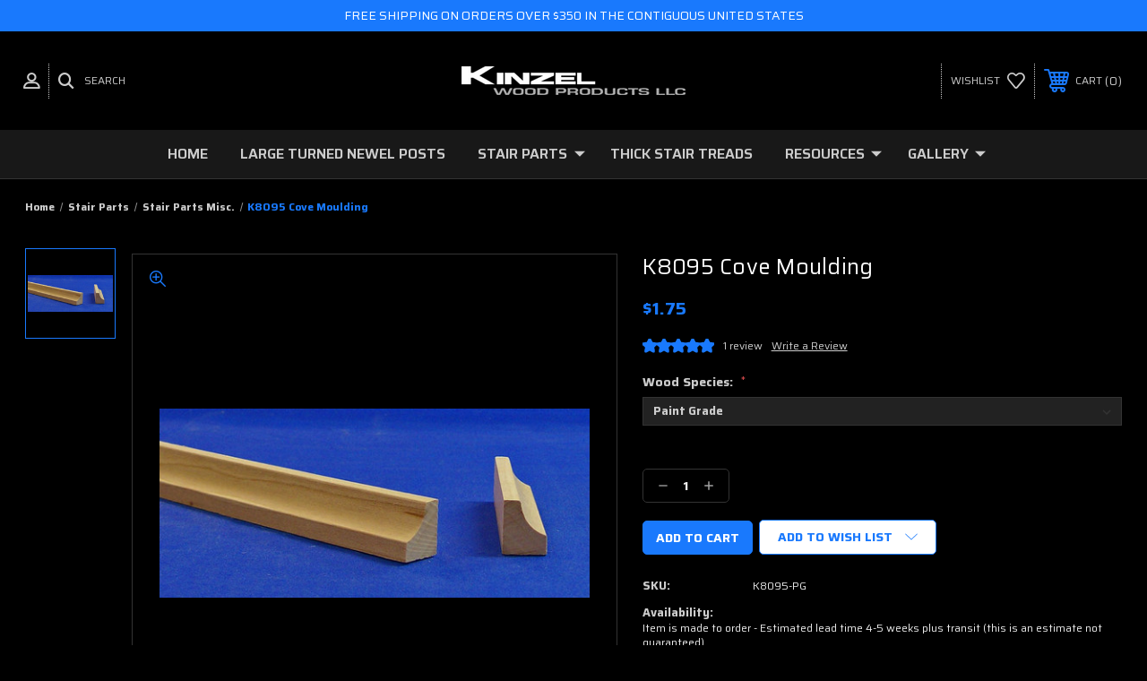

--- FILE ---
content_type: text/html; charset=UTF-8
request_url: https://kinzelwoodproducts.com/k8095-cove-moulding/
body_size: 16101
content:




<!DOCTYPE html>
<html class="no-js" lang="en">
    <head>
        <title>K8095 Cove Moulding - Proudly Made in USA</title>
        <link rel="dns-prefetch preconnect" href="https://cdn11.bigcommerce.com/s-e1d39" crossorigin><link rel="dns-prefetch preconnect" href="https://fonts.googleapis.com/" crossorigin><link rel="dns-prefetch preconnect" href="https://fonts.gstatic.com/" crossorigin>
        <meta property="product:price:amount" content="1.75" /><meta property="product:price:currency" content="USD" /><meta property="og:rating" content="5" /><meta property="og:url" content="https://kinzelwoodproducts.com/k8095-cove-moulding/" /><meta property="og:site_name" content="Kinzel Wood Products Store" /><meta name="keywords" content="stair parts direct, stair parts, wood stair parts, thick stair tread, wood balusters, wood stair parts, wood  tread,  turned newels,  wood stair treads, wood treads, box newel post"><meta name="description" content="Cove moulding is used under stair treads, landing treads and along skirtboards. Priced per lineal foot."><link rel='canonical' href='https://kinzelwoodproducts.com/k8095-cove-moulding/' /><meta name='platform' content='bigcommerce.stencil' /><meta property="og:type" content="product" />
<meta property="og:title" content="K8095 Cove Moulding" />
<meta property="og:description" content="Cove moulding is used under stair treads, landing treads and along skirtboards. Priced per lineal foot." />
<meta property="og:image" content="https://cdn11.bigcommerce.com/s-e1d39/products/197/images/774/8095_Cove_Mldg1__64896.1420249042.325.325.jpg?c=2" />
<meta property="og:availability" content="instock" />
<meta property="pinterest:richpins" content="enabled" />
        
         
        
        
        <!-- BEGIN Preloading first images -->
        
        	<link rel="preload" href="https://cdn11.bigcommerce.com/s-e1d39/images/stencil/500x659/products/197/774/8095_Cove_Mldg1__64896.1420249042.jpg?c=2" as="image">
        
        
        
        
        
        <!-- END Preloading first images -->

        <link href="https://cdn11.bigcommerce.com/s-e1d39/product_images/default_favicon.ico" rel="shortcut icon">
        <meta name="viewport" content="width=device-width, initial-scale=1, maximum-scale=1">

        <!-- ICOMOON LINKS START -->
        <style type="text/css">
            @font-face {
                font-family: 'icomoon';
                src:  url('https://cdn11.bigcommerce.com/s-e1d39/stencil/78216d90-a65b-013b-35dd-12d8006774fa/e/4b6dc990-3ed2-013c-26dc-6e0390ea26ba/fonts/icomoon.eot?pdewnu');
                src:  url('https://cdn11.bigcommerce.com/s-e1d39/stencil/78216d90-a65b-013b-35dd-12d8006774fa/e/4b6dc990-3ed2-013c-26dc-6e0390ea26ba/fonts/icomoon.eot?pdewnu#iefix') format('embedded-opentype'),
                      url('https://cdn11.bigcommerce.com/s-e1d39/stencil/78216d90-a65b-013b-35dd-12d8006774fa/e/4b6dc990-3ed2-013c-26dc-6e0390ea26ba/fonts/icomoon.ttf?pdewnu') format('truetype'),
                      url('https://cdn11.bigcommerce.com/s-e1d39/stencil/78216d90-a65b-013b-35dd-12d8006774fa/e/4b6dc990-3ed2-013c-26dc-6e0390ea26ba/fonts/icomoon.woff?pdewnu') format('woff'),
                      url('https://cdn11.bigcommerce.com/s-e1d39/stencil/78216d90-a65b-013b-35dd-12d8006774fa/e/4b6dc990-3ed2-013c-26dc-6e0390ea26ba/fonts/icomoon.svg?pdewnu#icomoon') format('svg');
                font-weight: normal;
                font-style: normal;
                font-display: block;
            }
        </style>
        <!-- ICOMOON LINKS END -->

        <script>
            document.documentElement.className = document.documentElement.className.replace('no-js', 'js'); 
        </script>

        <script>
    function browserSupportsAllFeatures() {
        return window.Promise
            && window.fetch
            && window.URL
            && window.URLSearchParams
            && window.WeakMap
            // object-fit support
            && ('objectFit' in document.documentElement.style);
    }

    function loadScript(src) {
        var js = document.createElement('script');
        js.src = src;
        js.onerror = function () {
            console.error('Failed to load polyfill script ' + src);
        };
        document.head.appendChild(js);
    }

    if (!browserSupportsAllFeatures()) {
        loadScript('https://cdn11.bigcommerce.com/s-e1d39/stencil/78216d90-a65b-013b-35dd-12d8006774fa/e/4b6dc990-3ed2-013c-26dc-6e0390ea26ba/dist/theme-bundle.polyfills.js');
    }
</script>

        <script>
            window.lazySizesConfig = window.lazySizesConfig || {};
            window.lazySizesConfig.loadMode = 1;
        </script>
        <script async src="https://cdn11.bigcommerce.com/s-e1d39/stencil/78216d90-a65b-013b-35dd-12d8006774fa/e/4b6dc990-3ed2-013c-26dc-6e0390ea26ba/dist/theme-bundle.head_async.js"></script>

        <link href="https://fonts.googleapis.com/css?family=Saira:400,100,200,300,500,600,700,800,900%7CRoboto:400,100,200,300,500,600,700,800,900%7CMontserrat:400,400i,500,500i,600,600i,700,700i,900,900i%7CLa+Belle+Aurore:400&display=swap" rel="stylesheet">
        
        <link data-stencil-stylesheet href="https://cdn11.bigcommerce.com/s-e1d39/stencil/78216d90-a65b-013b-35dd-12d8006774fa/e/4b6dc990-3ed2-013c-26dc-6e0390ea26ba/css/theme-53d7af50-ad07-013e-2403-72c9474ac898.css" rel="stylesheet">

        <!-- Start Tracking Code for analytics_googleanalytics -->

<script>
    (function(i,s,o,g,r,a,m){i['GoogleAnalyticsObject']=r;i[r]=i[r]||function(){
    (i[r].q=i[r].q||[]).push(arguments)},i[r].l=1*new Date();a=s.createElement(o),
    m=s.getElementsByTagName(o)[0];a.async=1;a.src=g;m.parentNode.insertBefore(a,m)
    })(window,document,'script','https://www.google-analytics.com/analytics.js','ga');

    ga('create', 'UA-111955120-1', 'auto');
    ga('send', 'pageview');
</script>

<!-- End Tracking Code for analytics_googleanalytics -->


<script type="text/javascript" src="https://checkout-sdk.bigcommerce.com/v1/loader.js" defer ></script>
<script src="https://www.google.com/recaptcha/api.js" async defer></script>
<script type="text/javascript">
var BCData = {"product_attributes":{"sku":"K8095-PG","upc":null,"mpn":null,"gtin":null,"weight":null,"base":false,"image":null,"stock":null,"instock":true,"stock_message":null,"purchasable":true,"purchasing_message":null,"call_for_price_message":null,"price":{"without_tax":{"formatted":"$1.75","value":1.75,"currency":"USD"},"tax_label":"WI Tax ( Wisconsin Residence Only )"}}};
</script>

<script nonce="">
(function () {
    var xmlHttp = new XMLHttpRequest();

    xmlHttp.open('POST', 'https://bes.gcp.data.bigcommerce.com/nobot');
    xmlHttp.setRequestHeader('Content-Type', 'application/json');
    xmlHttp.send('{"store_id":"193979","timezone_offset":"-6.0","timestamp":"2026-01-18T21:32:35.60911700Z","visit_id":"1270504e-6925-4db1-8664-3ebf3b637f89","channel_id":1}');
})();
</script>

        
        <style>
            .productView-description .tabs .tab {
                border-top-left-radius: 7px;
                border-top-right-radius: 7px;
            }
            
            .productView-description .tabs .tab.is-active {
            }
            
            .productView-description .tabs .tab:not(.is-active) {
                background: #222 !important;
                
            }
            
            .productView-description .tabs .tab .tab-title,
            .productView-description .tabs .tab.is-active .tab-title {
                font-weight: 600;
            }
            
            .productView-description .tabs .tab:not(.is-active) .tab-title {
                background: transparent;
                color: white;
            }
        </style>

    </head>
    <body class="autoparts product">
        
        <svg data-src="https://cdn11.bigcommerce.com/s-e1d39/stencil/78216d90-a65b-013b-35dd-12d8006774fa/e/4b6dc990-3ed2-013c-26dc-6e0390ea26ba/img/icon-sprite.svg" class="icons-svg-sprite"></svg>

        <div class="custom-banners top"> 
        <div class="static-banner">
            <div class="container">
                <div class="static-banner-left center show">
                        <p>FREE SHIPPING ON ORDERS OVER $350 IN THE CONTIGUOUS UNITED STATES</p>
                </div>
            </div> 
        </div>
</div>
<header class="header center" sticky="true" role="banner">    
    <div class="container">
        <div class="main-header">
            <a href="#" class="mobileMenu-toggle show" data-mobile-menu-toggle="menu">
                <span class="mobileMenu-toggleIcon">Toggle menu</span>
            </a> 
            <div class="header-middle show">
                    <div class="header-logo header-logo--center logo-image">
                        <a href="https://kinzelwoodproducts.com/" class="header-logo__link">
            <div class="header-logo-image-container">
                <img class="header-logo-image" src="https://cdn11.bigcommerce.com/s-e1d39/images/stencil/250x40/logo_white_1495707477__25032_1500881480.original.png" alt="Kinzel Wood Products Store" title="Kinzel Wood Products Store">
            </div>
</a>
                    </div>
            </div>
            <div class="header-left show">
                <ul class="navUser-section navUser-section--alt">
                    <li class="navUser-item navUser-item--account show">
                        <a class="navUser-action" href="javascript:void(0)">
                            <span class="show myacc-title">my account</span>
                            <span class="icon-profile show theme-icon" data-icon="&#xe913;"></span>
                        </a>
                        <div class="account-dropdown">
                                <a class="navUser-action" href="/login.php">
                                    <span class="icon-lock show theme-icon" data-icon="&#xe907;"></span>
                                    <span class="show">Sign in</span>
                                </a>
                                    <a class="navUser-action" href="/login.php?action=create_account">
                                        <span class="icon-edit-1 show theme-icon" data-icon="&#xe903;"></span>
                                        <span class="show">Register</span>
                                    </a>
                        </div>
                    </li> 
                    <li class="navUser-item navUser-item--search show">
                        <a class="navUser-action navUser-action--quickSearch" href="javascript:void(0)" data-search="quickSearch" aria-controls="quickSearch" aria-expanded="false">
                            <span class="icon-search show theme-icon" data-icon="&#xe90e;"></span>
                            <span class="show">Search</span>
                        </a>
                    </li>
                </ul>
                <div class="dropdown dropdown--quickSearch" id="quickSearch" aria-hidden="true" tabindex="-1" data-prevent-quick-search-close>
                    	<form class="form quick-search" action="/search.php">
        <fieldset class="form-fieldset">
            <div class="form-field">
                <label class="is-srOnly" for=>Search</label>
                <input class="form-input quick-search-input"
                       data-search-quick
                       name="search_query" 
					   id="search_query"
                       data-error-message="Search field cannot be empty."
                       placeholder="Search the store"
                       autocomplete="off"
                >
            </div>
        </fieldset>
    </form>
    <section class="quickSearchResults" data-bind="html: results"></section>
    
                </div>
            </div>
            <div class="header-right show">
                <nav class="navUser">
    <ul class="navUser-section navUser-section--alt">
        
        <li class="navUser-item show">
            <a class="navUser-action navUser-item--compare" href="/compare" data-compare-nav>
                <span class="icon-random show theme-icon" data-icon="&#xe914;"></span>
                <span class="show countPill countPill--positive countPill--alt"></span>
            </a>
        </li>
        <li class="navUser-item navUser-item--wishlist show">
            <a class="navUser-action" href="/wishlist.php">
                <span class="show">wishlist</span>
                <span class="icon-wishlist show theme-icon" data-icon="&#xe919;"></span>
            </a>
        </li>
        <li class="navUser-item navUser-item--cart show">
            <a
                class="navUser-action"
                data-cart-preview
                data-dropdown="cart-preview-dropdown"
                data-options="align:right"
                href="/cart.php">
                <span class="icon-shopping-cart show theme-icon" data-icon="&#xe916;"></span>
                <span class="navUser-item-cartLabel show">Cart</span> 
                <span class="countPill cart-quantity show"></span>
            </a>

            <div class="dropdown-menu" id="cart-preview-dropdown" data-dropdown-content aria-hidden="true"></div>
        </li>
    </ul>
</nav>
            </div>
        </div>  
    </div>

    
    <div class="navPages-container" id="menu" data-menu>
        <nav class="navPages">
    <div class="navPages-quickSearch">
        	<form class="form quick-search" action="/search.php">
        <fieldset class="form-fieldset">
            <div class="form-field">
                <label class="is-srOnly" for=>Search</label>
                <input class="form-input quick-search-input"
                       data-search-quick
                       name="search_query" 
					   id="search_query"
                       data-error-message="Search field cannot be empty."
                       placeholder="Search the store"
                       autocomplete="off"
                >
            </div>
        </fieldset>
    </form>
    <section class="quickSearchResults" data-bind="html: results"></section>
    
    </div>
    <ul class="navPages-list desktop-menu">
        <li class="navPages-item">
            <a class="navPages-action" href="https://kinzelwoodproducts.com/">Home</a>
        </li>
            <li class="navPages-item menu-4-columns">
                        <a class="navPages-action" href="https://kinzelwoodproducts.com/large-turned-newel-posts/">Large Turned Newel Posts</a>
            </li>
            <li class="navPages-item menu-4-columns">
                <a class=" show navPages-action has-subMenu activePage" href="https://kinzelwoodproducts.com/stair-parts-1/">
   Stair Parts 
    <i class="icon navPages-action-moreIcon" aria-hidden="true">
        <span class="icon-multimedia theme-icon" data-icon="&#xe902;"></span>
    </i>
</a> 
<span class="show custom_icon main_icon">
    <i class="icon navPages-action-moreIcon" aria-hidden="true">
        <span class="icon-multimedia theme-icon" data-icon="&#xe902;"></span>
    </i>
</span> 
<div class="navPage-subMenu " id="navPages-89" aria-hidden="true" tabindex="-1">
    <ul class="navPage-subMenu-list level-1 ">
            <li class="navPage-subMenu-item">
                    <a class="navPage-subMenu-action navPages-action" href="https://kinzelwoodproducts.com/turned-newel-posts-2/">Turned Newel Posts</a>
            </li>
            <li class="navPage-subMenu-item">
                    <a class="navPage-subMenu-action navPages-action" href="https://kinzelwoodproducts.com/square-newel-posts/">Square Newel Posts</a>
            </li>
            <li class="navPage-subMenu-item">
                    <a class="navPage-subMenu-action navPages-action" href="https://kinzelwoodproducts.com/wood-balusters/">Wood Balusters</a>
            </li>
            <li class="navPage-subMenu-item">
                    <a class="navPage-subMenu-action navPages-action" href="https://kinzelwoodproducts.com/stair-treads/">Stair Treads</a>
            </li>
            <li class="navPage-subMenu-item">
                    <a class="navPage-subMenu-action navPages-action" href="https://kinzelwoodproducts.com/handrail/">Handrail</a>
            </li>
            <li class="navPage-subMenu-item">
                    <a class="navPage-subMenu-action navPages-action" href="https://kinzelwoodproducts.com/handrail-fittings/">Handrail Fittings</a>
            </li>
            <li class="navPage-subMenu-item">
                    <a class="navPage-subMenu-action navPages-action" href="https://kinzelwoodproducts.com/stair-hardware/">Stair Hardware</a>
            </li>
            <li class="navPage-subMenu-item">
                    <a class="navPage-subMenu-action navPages-action activePage" href="https://kinzelwoodproducts.com/stair-parts-misc/">Stair Parts Misc.</a>
            </li>
    </ul>
</div>
            </li>
            <li class="navPages-item menu-4-columns">
                        <a class="navPages-action" href="https://kinzelwoodproducts.com/thick-stair-treads/">Thick Stair Treads</a>
            </li>
        

             
             
             
	           
	                <div class="navPages-list navPages-dropdown navPages-list-depth-max desktop-menu">
	<li class="navPages-item navPages-dropdown-child">
		    <a class="navPages-action navPages-action-depth-max has-subMenu is-root" href="https://kinzelwoodproducts.com/resources/">
		        Resources 
		        <i class="icon navPages-action-moreIcon" aria-hidden="true">
		            <span class="icon-multimedia theme-icon" data-icon="&#xe902;"></span>
		        </i>
		    </a>
		    <div class="navPage-subMenu navPage-subMenu-horizontal" id="navPages-" tabindex="-1">
    <ul class="navPage-subMenu-list">
            <li class="navPage-subMenu-item-child">
                    <a class="navPage-subMenu-action navPages-action navPage-child" href="https://kinzelwoodproducts.com/contact-us/">Contact Us</a>
            </li>
            <li class="navPage-subMenu-item-child">
                    <a class="navPage-subMenu-action navPages-action navPage-child" href="https://kinzelwoodproducts.com/shipping/">Shipping</a>
            </li>
    </ul>
</div>
	</li>
</div>
	           

            


             
             
             
	           
	                <div class="navPages-list navPages-dropdown navPages-list-depth-max desktop-menu">
	<li class="navPages-item navPages-dropdown-child">
		    <a class="navPages-action navPages-action-depth-max has-subMenu is-root" href="https://kinzelwoodproducts.com/gallery/">
		        Gallery 
		        <i class="icon navPages-action-moreIcon" aria-hidden="true">
		            <span class="icon-multimedia theme-icon" data-icon="&#xe902;"></span>
		        </i>
		    </a>
		    <div class="navPage-subMenu navPage-subMenu-horizontal" id="navPages-" tabindex="-1">
    <ul class="navPage-subMenu-list">
            <li class="navPage-subMenu-item-child">
                    <a class="navPage-subMenu-action navPages-action navPage-child" href="https://kinzelwoodproducts.com/gallery/custom-wood-turnings/">Custom Wood Turnings</a>
            </li>
            <li class="navPage-subMenu-item-child">
                    <a class="navPage-subMenu-action navPages-action navPage-child" href="https://kinzelwoodproducts.com/gallery/thick-wood-tread/">Thick Wood Tread</a>
            </li>
            <li class="navPage-subMenu-item-child">
                    <a class="navPage-subMenu-action navPages-action navPage-child" href="https://kinzelwoodproducts.com/gallery/turned-newel-posts-1/">Turned Newel Posts</a>
            </li>
    </ul>
</div>
	</li>
</div>
	           

            

			
             

    </ul>
    
    
    <ul class="navPages-list mobile-menu">
        <li class="navPages-item">
            <a class="navPages-action" href="https://kinzelwoodproducts.com/">Home</a>
        </li>
            <li class="navPages-item menu-4-columns">
                        <a class="navPages-action" href="https://kinzelwoodproducts.com/large-turned-newel-posts/">Large Turned Newel Posts</a>
            </li>
            <li class="navPages-item menu-4-columns">
                <a class=" show navPages-action has-subMenu activePage" href="https://kinzelwoodproducts.com/stair-parts-1/">
   Stair Parts 
    <i class="icon navPages-action-moreIcon" aria-hidden="true">
        <span class="icon-multimedia theme-icon" data-icon="&#xe902;"></span>
    </i>
</a> 
<span class="show custom_icon main_icon">
    <i class="icon navPages-action-moreIcon" aria-hidden="true">
        <span class="icon-multimedia theme-icon" data-icon="&#xe902;"></span>
    </i>
</span> 
<div class="navPage-subMenu " id="navPages-89" aria-hidden="true" tabindex="-1">
    <ul class="navPage-subMenu-list level-1 ">
            <li class="navPage-subMenu-item">
                    <a class="navPage-subMenu-action navPages-action" href="https://kinzelwoodproducts.com/turned-newel-posts-2/">Turned Newel Posts</a>
            </li>
            <li class="navPage-subMenu-item">
                    <a class="navPage-subMenu-action navPages-action" href="https://kinzelwoodproducts.com/square-newel-posts/">Square Newel Posts</a>
            </li>
            <li class="navPage-subMenu-item">
                    <a class="navPage-subMenu-action navPages-action" href="https://kinzelwoodproducts.com/wood-balusters/">Wood Balusters</a>
            </li>
            <li class="navPage-subMenu-item">
                    <a class="navPage-subMenu-action navPages-action" href="https://kinzelwoodproducts.com/stair-treads/">Stair Treads</a>
            </li>
            <li class="navPage-subMenu-item">
                    <a class="navPage-subMenu-action navPages-action" href="https://kinzelwoodproducts.com/handrail/">Handrail</a>
            </li>
            <li class="navPage-subMenu-item">
                    <a class="navPage-subMenu-action navPages-action" href="https://kinzelwoodproducts.com/handrail-fittings/">Handrail Fittings</a>
            </li>
            <li class="navPage-subMenu-item">
                    <a class="navPage-subMenu-action navPages-action" href="https://kinzelwoodproducts.com/stair-hardware/">Stair Hardware</a>
            </li>
            <li class="navPage-subMenu-item">
                    <a class="navPage-subMenu-action navPages-action activePage" href="https://kinzelwoodproducts.com/stair-parts-misc/">Stair Parts Misc.</a>
            </li>
    </ul>
</div>
            </li>
            <li class="navPages-item menu-4-columns">
                        <a class="navPages-action" href="https://kinzelwoodproducts.com/thick-stair-treads/">Thick Stair Treads</a>
            </li>
             
             
             
             <li class="navPages-item menu-4-columns">
                <a class=" show navPages-action has-subMenu" href="https://kinzelwoodproducts.com/resources/">
   Resources 
    <i class="icon navPages-action-moreIcon" aria-hidden="true">
        <span class="icon-multimedia theme-icon" data-icon="&#xe902;"></span>
    </i>
</a> 
<span class="show custom_icon main_icon">
    <i class="icon navPages-action-moreIcon" aria-hidden="true">
        <span class="icon-multimedia theme-icon" data-icon="&#xe902;"></span>
    </i>
</span> 
<div class="navPage-subMenu " id="navPages-" aria-hidden="true" tabindex="-1">
    <ul class="navPage-subMenu-list level-1 ">
            <li class="navPage-subMenu-item">
                    <a class="navPage-subMenu-action navPages-action" href="https://kinzelwoodproducts.com/contact-us/">Contact Us</a>
            </li>
            <li class="navPage-subMenu-item">
                    <a class="navPage-subMenu-action navPages-action" href="https://kinzelwoodproducts.com/shipping/">Shipping</a>
            </li>
    </ul>
</div>
            </li>

             <li class="navPages-item menu-4-columns">
                <a class=" show navPages-action has-subMenu" href="https://kinzelwoodproducts.com/gallery/">
   Gallery 
    <i class="icon navPages-action-moreIcon" aria-hidden="true">
        <span class="icon-multimedia theme-icon" data-icon="&#xe902;"></span>
    </i>
</a> 
<span class="show custom_icon main_icon">
    <i class="icon navPages-action-moreIcon" aria-hidden="true">
        <span class="icon-multimedia theme-icon" data-icon="&#xe902;"></span>
    </i>
</span> 
<div class="navPage-subMenu " id="navPages-" aria-hidden="true" tabindex="-1">
    <ul class="navPage-subMenu-list level-1 ">
            <li class="navPage-subMenu-item">
                    <a class="navPage-subMenu-action navPages-action" href="https://kinzelwoodproducts.com/gallery/custom-wood-turnings/">Custom Wood Turnings</a>
            </li>
            <li class="navPage-subMenu-item">
                    <a class="navPage-subMenu-action navPages-action" href="https://kinzelwoodproducts.com/gallery/thick-wood-tread/">Thick Wood Tread</a>
            </li>
            <li class="navPage-subMenu-item">
                    <a class="navPage-subMenu-action navPages-action" href="https://kinzelwoodproducts.com/gallery/turned-newel-posts-1/">Turned Newel Posts</a>
            </li>
    </ul>
</div>
            </li>

             
             

    </ul>
    
    
    <ul class="navPages-list navPages-list--user">
            <li class="navPages-item">
                <a class="navPages-action" href="/login.php">Sign in</a>
                    or <a class="navPages-action" href="/login.php?action=create_account">Register</a>
            </li>
            <li class="navPages-item">
                   <h3 style="color: yellow;">Share on Social Media</h3>
    <ul class="socialLinks socialLinks--alt">
            <li class="socialLinks-item">
                <a class="icon icon--instagram" href="https://www.instagram.com/kinzelwoodproducts/" target="_blank" rel="noopener">
                    <svg><use xlink:href="#icon-instagram" /></svg>
                </a>
            </li>
    </ul>
            </li>
    </ul>
</nav>
    </div>
</header>
<div class="header_placeholder"></div>
<div data-content-region="header_bottom--global"></div>
<div data-content-region="header_bottom"></div>
        <div class="body" data-currency-code="USD">
     
    <div class="container"> 
    	
    <nav aria-label="Breadcrumb">
    <ol class="breadcrumbs" itemscope itemtype="http://schema.org/BreadcrumbList">
                <li class="breadcrumb " itemprop="itemListElement" itemscope itemtype="http://schema.org/ListItem">
                    <a class="breadcrumb-label"
                       itemprop="item"
                       href="https://kinzelwoodproducts.com/"
                       
                    >
                        <span itemprop="name">Home</span>
                    </a>
                    <meta itemprop="position" content="1" />
                </li>
                <li class="breadcrumb " itemprop="itemListElement" itemscope itemtype="http://schema.org/ListItem">
                    <a class="breadcrumb-label"
                       itemprop="item"
                       href="https://kinzelwoodproducts.com/stair-parts-1/"
                       
                    >
                        <span itemprop="name">Stair Parts</span>
                    </a>
                    <meta itemprop="position" content="2" />
                </li>
                <li class="breadcrumb " itemprop="itemListElement" itemscope itemtype="http://schema.org/ListItem">
                    <a class="breadcrumb-label"
                       itemprop="item"
                       href="https://kinzelwoodproducts.com/stair-parts-misc/"
                       
                    >
                        <span itemprop="name">Stair Parts Misc.</span>
                    </a>
                    <meta itemprop="position" content="3" />
                </li>
                <li class="breadcrumb is-active" itemprop="itemListElement" itemscope itemtype="http://schema.org/ListItem">
                    <a class="breadcrumb-label"
                       itemprop="item"
                       href="https://kinzelwoodproducts.com/k8095-cove-moulding/"
                       aria-current="page"
                    >
                        <span itemprop="name">K8095 Cove Moulding</span>
                    </a>
                    <meta itemprop="position" content="4" />
                </li>
    </ol>
</nav>

    
 
        
      
    <div>
        

<div class="productView" >
    
    <section class="productView-images" data-image-gallery style="position: relative;">

   
        <div class="productView-image-main show"  >

			<!--
			<div class="sale-flag-sash" >
	            <span class="sale-text">Sale</span>
	        </div>
	        -->

			
            <span class="icon-zoom-in theme-icon" data-icon="&#xe90f;"></span>
             <figure class="productView-image"
                     data-image-gallery-main
                     data-zoom-image="https://cdn11.bigcommerce.com/s-e1d39/images/stencil/1280x1280/products/197/774/8095_Cove_Mldg1__64896.1420249042.jpg?c=2"
                     >
                     
                     <div class="productView-img-container">
                        <a class="fancythumb-img" href="https://cdn11.bigcommerce.com/s-e1d39/images/stencil/1280x1280/products/197/774/8095_Cove_Mldg1__64896.1420249042.jpg?c=2" target="_blank"}>   

                        <img class="productView-image--default-custom lazyload" data-sizes="auto" src="https://cdn11.bigcommerce.com/s-e1d39/stencil/78216d90-a65b-013b-35dd-12d8006774fa/e/4b6dc990-3ed2-013c-26dc-6e0390ea26ba/img/loading.svg" data-src="https://cdn11.bigcommerce.com/s-e1d39/images/stencil/500x659/products/197/774/8095_Cove_Mldg1__64896.1420249042.jpg?c=2"
                            alt="K8095 Cove Moulding" title="K8095 Cove Moulding" data-main-image>
                            
                            </a>
                      </div>
             </figure>
        </div>

        <a
            rel="gallery"
            data-fancybox="gallery1"
	        data-options='{"loop" : true}'
            style="display:none;"
            data-caption="K8095 Cove Moulding"
            class="hiddengallery fancybox-hidden-img currentGalleryImage"
            href="https://cdn11.bigcommerce.com/s-e1d39/images/stencil/original/products/197/774/8095_Cove_Mldg1__64896.1420249042.jpg" rel="nofollow">
        </a>

            <ul class="show productView-thumbnails ">
                    <li class="" data-thumb-zoom-image="https://cdn11.bigcommerce.com/s-e1d39/images/stencil/1280x1280/products/197/774/8095_Cove_Mldg1__64896.1420249042.jpg?c=2?imbypass=on">
                        <a class="productView-thumbnail-link is-active is-main"
                            href="https://cdn11.bigcommerce.com/s-e1d39/images/stencil/1280x1280/products/197/774/8095_Cove_Mldg1__64896.1420249042.jpg?c=2"
                            data-image-gallery-item
                            data-image-gallery-new-image-url="https://cdn11.bigcommerce.com/s-e1d39/images/stencil/500x659/products/197/774/8095_Cove_Mldg1__64896.1420249042.jpg?c=2"
                            data-image-gallery-new-image-srcset="https://cdn11.bigcommerce.com/s-e1d39/images/stencil/80w/products/197/774/8095_Cove_Mldg1__64896.1420249042.jpg?c=2 80w, https://cdn11.bigcommerce.com/s-e1d39/images/stencil/160w/products/197/774/8095_Cove_Mldg1__64896.1420249042.jpg?c=2 160w, https://cdn11.bigcommerce.com/s-e1d39/images/stencil/320w/products/197/774/8095_Cove_Mldg1__64896.1420249042.jpg?c=2 320w, https://cdn11.bigcommerce.com/s-e1d39/images/stencil/640w/products/197/774/8095_Cove_Mldg1__64896.1420249042.jpg?c=2 640w, https://cdn11.bigcommerce.com/s-e1d39/images/stencil/960w/products/197/774/8095_Cove_Mldg1__64896.1420249042.jpg?c=2 960w, https://cdn11.bigcommerce.com/s-e1d39/images/stencil/1280w/products/197/774/8095_Cove_Mldg1__64896.1420249042.jpg?c=2 1280w, https://cdn11.bigcommerce.com/s-e1d39/images/stencil/1920w/products/197/774/8095_Cove_Mldg1__64896.1420249042.jpg?c=2 1920w, https://cdn11.bigcommerce.com/s-e1d39/images/stencil/2560w/products/197/774/8095_Cove_Mldg1__64896.1420249042.jpg?c=2 2560w"
                            data-image-gallery-zoom-image-url="https://cdn11.bigcommerce.com/s-e1d39/images/stencil/1280x1280/products/197/774/8095_Cove_Mldg1__64896.1420249042.jpg?c=2"
                            data-link="https://cdn11.bigcommerce.com/s-e1d39/images/stencil/original/products/197/774/8095_Cove_Mldg1__64896.1420249042.jpg"
                        >
                        <img src="https://cdn11.bigcommerce.com/s-e1d39/images/stencil/100x100/products/197/774/8095_Cove_Mldg1__64896.1420249042.jpg?c=2" alt="K8095 Cove Moulding" title="K8095 Cove Moulding" data-sizes="auto"
    srcset="https://cdn11.bigcommerce.com/s-e1d39/images/stencil/80w/products/197/774/8095_Cove_Mldg1__64896.1420249042.jpg?c=2"
data-srcset="https://cdn11.bigcommerce.com/s-e1d39/images/stencil/80w/products/197/774/8095_Cove_Mldg1__64896.1420249042.jpg?c=2 80w, https://cdn11.bigcommerce.com/s-e1d39/images/stencil/160w/products/197/774/8095_Cove_Mldg1__64896.1420249042.jpg?c=2 160w, https://cdn11.bigcommerce.com/s-e1d39/images/stencil/320w/products/197/774/8095_Cove_Mldg1__64896.1420249042.jpg?c=2 320w, https://cdn11.bigcommerce.com/s-e1d39/images/stencil/640w/products/197/774/8095_Cove_Mldg1__64896.1420249042.jpg?c=2 640w, https://cdn11.bigcommerce.com/s-e1d39/images/stencil/960w/products/197/774/8095_Cove_Mldg1__64896.1420249042.jpg?c=2 960w, https://cdn11.bigcommerce.com/s-e1d39/images/stencil/1280w/products/197/774/8095_Cove_Mldg1__64896.1420249042.jpg?c=2 1280w, https://cdn11.bigcommerce.com/s-e1d39/images/stencil/1920w/products/197/774/8095_Cove_Mldg1__64896.1420249042.jpg?c=2 1920w, https://cdn11.bigcommerce.com/s-e1d39/images/stencil/2560w/products/197/774/8095_Cove_Mldg1__64896.1420249042.jpg?c=2 2560w"

class="lazyload"

 />
                        </a>
                    </li>
            </ul>

    </section>
    <section class="productView-details">
        <div class="productView-product"> 
            <h1 class="productView-title">K8095 Cove Moulding</h1>
            
            
            <div class="price-rating with-price ">
	            
                    <div class="productView-price show">
                        
    
    
    
    
        <div class="price-section price-section--withoutTax rrp-price--withoutTax" style="display: none;">
            MSRP:
            <span data-product-rrp-price-without-tax class="price price--rrp"> 
                
            </span>
        </div>
        <div class="price-section price-section--withoutTax non-sale-price--withoutTax" style="display: none;">
            Was:
            <span data-product-non-sale-price-without-tax class="price price--non-sale">
                
            </span>
        </div>
        <div class="price-section price-section--withoutTax actual-price">
            <span class="price-label" >
                
            </span>
            <span class="price-now-label" style="display: none;">
                Now:
            </span>
            <span data-product-price-without-tax class="price price--withoutTax">$1.75</span>
          
        </div>
         <div class="price-section price-section--saving price saved-price" style="display: none;">
                <span class="price">( saved</span>
                <span data-product-price-saved class="price price--saving">
                    
                </span>
                <span class="price">)</span>
         </div>
                    </div>
                
                

                <div class="productView-rating show">
                    <div class="productView-rating show">
                              
                                <span class="icon icon--ratingFull">
            <svg>
                <use xlink:href="#icon-star" />
            </svg>
        </span>
        <span class="icon icon--ratingFull">
            <svg>
                <use xlink:href="#icon-star" />
            </svg>
        </span>
        <span class="icon icon--ratingFull">
            <svg>
                <use xlink:href="#icon-star" />
            </svg>
        </span>
        <span class="icon icon--ratingFull">
            <svg>
                <use xlink:href="#icon-star" />
            </svg>
        </span>
        <span class="icon icon--ratingFull">
            <svg>
                <use xlink:href="#icon-star" />
            </svg>
        </span>
                        <span class="productView-reviewLink product_review_count">
                                <a href="https://kinzelwoodproducts.com/k8095-cove-moulding/#product-reviews">
                                    1 review
                                </a>
                        </span>
                        <span class="productView-reviewLink">
                            <a href="https://kinzelwoodproducts.com/k8095-cove-moulding/"
                               data-reveal-id="modal-review-form" data-options='{"animation_speed": 0}'>
                               Write a Review
                            </a>
                        </span>
                        <div id="modal-review-form" class="modal" data-reveal data-options='{"animation_speed": 0}'>
    
    
    
    
    <div class="modal-header">
        <h2 class="modal-header-title">Write a Review</h2>
        <a href="#" class="modal-close" aria-label="Close" role="button">
            <span aria-hidden="true">&#215;</span>
        </a>
    </div>
    <div class="modal-body">
        <div class="writeReview-productDetails">
            <div class="writeReview-productImage-container">
                <img src="https://cdn11.bigcommerce.com/s-e1d39/images/stencil/500x659/products/197/774/8095_Cove_Mldg1__64896.1420249042.jpg?c=2" alt="K8095 Cove Moulding" title="K8095 Cove Moulding" data-sizes="auto"
    srcset="https://cdn11.bigcommerce.com/s-e1d39/images/stencil/80w/products/197/774/8095_Cove_Mldg1__64896.1420249042.jpg?c=2"
data-srcset="https://cdn11.bigcommerce.com/s-e1d39/images/stencil/80w/products/197/774/8095_Cove_Mldg1__64896.1420249042.jpg?c=2 80w, https://cdn11.bigcommerce.com/s-e1d39/images/stencil/160w/products/197/774/8095_Cove_Mldg1__64896.1420249042.jpg?c=2 160w, https://cdn11.bigcommerce.com/s-e1d39/images/stencil/320w/products/197/774/8095_Cove_Mldg1__64896.1420249042.jpg?c=2 320w, https://cdn11.bigcommerce.com/s-e1d39/images/stencil/640w/products/197/774/8095_Cove_Mldg1__64896.1420249042.jpg?c=2 640w, https://cdn11.bigcommerce.com/s-e1d39/images/stencil/960w/products/197/774/8095_Cove_Mldg1__64896.1420249042.jpg?c=2 960w, https://cdn11.bigcommerce.com/s-e1d39/images/stencil/1280w/products/197/774/8095_Cove_Mldg1__64896.1420249042.jpg?c=2 1280w, https://cdn11.bigcommerce.com/s-e1d39/images/stencil/1920w/products/197/774/8095_Cove_Mldg1__64896.1420249042.jpg?c=2 1920w, https://cdn11.bigcommerce.com/s-e1d39/images/stencil/2560w/products/197/774/8095_Cove_Mldg1__64896.1420249042.jpg?c=2 2560w"

class="lazyload"

 />
            </div>
            <h6 class="product-brand"></h6>
            <h5 class="product-title">K8095 Cove Moulding</h5>
        </div>
        <form class="form writeReview-form" action="/postreview.php" method="post">
            <fieldset class="form-fieldset">
                <div class="form-field">
                    <label class="form-label" for="rating-rate">Rating
                        <small>*</small>
                    </label>
                    <!-- Stars -->
                    <!-- TODO: Review Stars need to be componentised, both for display and input -->
                    <select id="rating-rate" class="form-select" name="revrating">
                        <option value="">Select Rating</option>
                                <option value="1">1 star (worst)</option>
                                <option value="2">2 stars</option>
                                <option value="3">3 stars (average)</option>
                                <option value="4">4 stars</option>
                                <option value="5">5 stars (best)</option>
                    </select>
                </div>

                <!-- Name -->
                    <div class="form-field" id="revfromname" data-validation="" >
    <label class="form-label" for="revfromname_input">Name
        
    </label>
    <input type="text" id="revfromname_input" data-label="Name" name="revfromname"   class="form-input" aria-required=""  >
</div>

                    <!-- Email -->
                        <div class="form-field" id="email" data-validation="" >
    <label class="form-label" for="email_input">Email
        <small>*</small>
    </label>
    <input type="text" id="email_input" data-label="Email" name="email"   class="form-input" aria-required="false"  >
</div>

                <!-- Review Subject -->
                <div class="form-field" id="revtitle" data-validation="" >
    <label class="form-label" for="revtitle_input">Review Subject
        <small>*</small>
    </label>
    <input type="text" id="revtitle_input" data-label="Review Subject" name="revtitle"   class="form-input" aria-required="true"  >
</div>

                <!-- Comments -->
                <div class="form-field" id="revtext" data-validation="">
    <label class="form-label" for="revtext_input">Comments
            <small>*</small>
    </label>
    <textarea name="revtext" id="revtext_input" data-label="Comments" rows="" aria-required="true" class="form-input" ></textarea>
</div>

                <div class="g-recaptcha" data-sitekey="6LcjX0sbAAAAACp92-MNpx66FT4pbIWh-FTDmkkz"></div><br/>

                <div class="form-field">
                    <input type="submit" class="button button--primary theme-btn-primary"
                           value="Submit Review">
                </div>
                <input type="hidden" name="product_id" value="197">
                <input type="hidden" name="action" value="post_review">
                
            </fieldset>
        </form>
    </div>
</div>
                </div>
            </div>
        </div>
    </section>

    <section class="productView-details">
        
	    <div data-content-region="product_below_price"><div data-layout-id="35999d32-28c5-482f-8e66-a6eabda481b0">       <div data-widget-id="bef1b635-510c-49b3-aea6-cb3ba2110b1b" data-placement-id="c2787376-17c5-4a60-af79-fffee692df20" data-placement-status="ACTIVE"><style media="screen">
  #banner-region- {
    display: block;
    width: 100%;
    max-width: 545px;
  }
</style>

<div id="banner-region-">
  <div data-pp-message="" data-pp-style-logo-position="left" data-pp-style-logo-type="inline" data-pp-style-text-color="black" data-pp-style-text-size="12" id="paypal-commerce-proddetails-messaging-banner">
  </div>
  <script defer="" nonce="">
    (function () {
      // Price container with data-product-price-with-tax has bigger priority for product amount calculations
      const priceContainer = document.querySelector('[data-product-price-with-tax]')?.innerText
        ? document.querySelector('[data-product-price-with-tax]')
        : document.querySelector('[data-product-price-without-tax]');

      if (priceContainer) {
        renderMessageIfPossible();

        const config = {
          childList: true,    // Observe direct child elements
          subtree: true,      // Observe all descendants
          attributes: false,  // Do not observe attribute changes
        };

        const observer = new MutationObserver((mutationsList) => {
          if (mutationsList.length > 0) {
            renderMessageIfPossible();
          }
        });

        observer.observe(priceContainer, config);
      }

      function renderMessageIfPossible() {
        const amount = getPriceAmount(priceContainer.innerText)[0];

        if (amount) {
          renderMessage({ amount });
        }
      }

      function getPriceAmount(text) {
        /*
         INFO:
         - extracts a string from a pattern: [number][separator][number][separator]...
           [separator] - any symbol but a digit, including whitespaces
         */
        const pattern = /\d+(?:[^\d]\d+)+(?!\d)/g;
        const matches = text.match(pattern);
        const results = [];

        // if there are no matches
        if (!matches?.length) {
          const amount = text.replace(/[^\d]/g, '');

          if (!amount) return results;

          results.push(amount);

          return results;
        }

        matches.forEach(str => {
          const sepIndexes = [];

          for (let i = 0; i < str.length; i++) {
            // find separator index and push to array
            if (!/\d/.test(str[i])) {
              sepIndexes.push(i);
            }
          }
          if (sepIndexes.length === 0) return;
          // assume the last separator is the decimal
          const decIndex = sepIndexes[sepIndexes.length - 1];

          // cut the substr to the separator with replacing non-digit chars
          const intSubstr = str.slice(0, decIndex).replace(/[^\d]/g, '');
          // cut the substr after the separator with replacing non-digit chars
          const decSubstr = str.slice(decIndex + 1).replace(/[^\d]/g, '');

          if (!intSubstr) return;

          const amount = decSubstr ? `${intSubstr}.${decSubstr}` : intSubstr;
          // to get floating point number
          const number = parseFloat(amount);

          if (!isNaN(number)) {
            results.push(String(number));
          }
        });

        return results;
      }

      function loadScript(src, attributes) {
        return new Promise((resolve, reject) => {
          const scriptTag = document.createElement('script');

          if (attributes) {
            Object.keys(attributes)
                    .forEach(key => {
                      scriptTag.setAttribute(key, attributes[key]);
                    });
          }

          scriptTag.type = 'text/javascript';
          scriptTag.src = src;

          scriptTag.onload = () => resolve();
          scriptTag.onerror = event => {
            reject(event);
          };

          document.head.appendChild(scriptTag);
        });
      }

      function renderMessage(objectParams) {
        const paypalSdkScriptConfig = getPayPalSdkScriptConfig();

        const options = transformConfig(paypalSdkScriptConfig.options);
        const attributes = transformConfig(paypalSdkScriptConfig.attributes);

        const messageProps = { placement: 'product', ...objectParams };

        const renderPayPalMessagesComponent = (paypal) => {
          paypal.Messages(messageProps).render('#paypal-commerce-proddetails-messaging-banner');
        };

        if (options['client-id'] && options['merchant-id']) {
          if (!window.paypalMessages) {
            const paypalSdkUrl = 'https://www.paypal.com/sdk/js';
            const scriptQuery = new URLSearchParams(options).toString();
            const scriptSrc = `${paypalSdkUrl}?${scriptQuery}`;

            loadScript(scriptSrc, attributes).then(() => {
              renderPayPalMessagesComponent(window.paypalMessages);
            });
          } else {
            renderPayPalMessagesComponent(window.paypalMessages)
          }
        }
      }

      function transformConfig(config) {
        let transformedConfig = {};

        const keys = Object.keys(config);

        keys.forEach((key) => {
          const value = config[key];

          if (
                  value === undefined ||
                  value === null ||
                  value === '' ||
                  (Array.isArray(value) && value.length === 0)
          ) {
            return;
          }

          transformedConfig = {
            ...transformedConfig,
            [key]: Array.isArray(value) ? value.join(',') : value,
          };
        });

        return transformedConfig;
      }

      function getPayPalSdkScriptConfig() {
        const attributionId = '';
        const currencyCode = 'USD';
        const clientId = 'AQ3RkiNHQ53oodRlTz7z-9ETC9xQNUgOLHjVDII9sgnF19qLXJzOwShAxcFW7OT7pVEF5B9bwjIArOvE';
        const merchantId = '5UF9RTEZTRXK2';
        const isDeveloperModeApplicable = 'false'.indexOf('true') !== -1;
        const buyerCountry = 'US';

        return {
          options: {
            'client-id': clientId,
            'merchant-id': merchantId,
            components: ['messages'],
            currency: currencyCode,
            ...(isDeveloperModeApplicable && { 'buyer-country': buyerCountry }),
          },
          attributes: {
            'data-namespace': 'paypalMessages',
            'data-partner-attribution-id': attributionId,
          },
        };
      }
    })();
  </script>
</div>
</div>
</div></div> 
	    
        <div class="productView-options">
            <form class="form" method="post" action="https://kinzelwoodproducts.com/cart.php" enctype="multipart/form-data"
                  data-cart-item-add>
                <input type="hidden" name="action" value="add">
                <input type="hidden" name="product_id" value="197"/>
                <div data-product-option-change style="display:none;">
                        <div class="form-field" data-product-attribute="set-select">
    <label class="form-label form-label--alternate form-label--inlineSmall" for="attribute_select_317">
        Wood Species:

        <small>
    *
</small>
    </label>

    <select class="form-select form-select--small" name="attribute[317]" id="attribute_select_317" required>
        <option value="">Choose Options</option>
            <option data-product-attribute-value="102" value="102" >American Cherry</option>
            <option data-product-attribute-value="93" value="93" >Ash</option>
            <option data-product-attribute-value="94" value="94" >Euro Steamed Beech (Currently Unavailable)</option>
            <option data-product-attribute-value="99" value="99" >Hard Maple</option>
            <option data-product-attribute-value="100" value="100" >Hickory</option>
            <option data-product-attribute-value="91" value="91" selected data-default>Paint Grade</option>
            <option data-product-attribute-value="92" value="92" >Red Oak</option>
            <option data-product-attribute-value="77" value="77" >Sapele Mahogany</option>
            <option data-product-attribute-value="78" value="78" >Walnut</option>
            <option data-product-attribute-value="101" value="101" >White Oak</option>
    </select>
</div>

                </div>
                <div class="form-field form-field--stock u-hiddenVisually">
                    <label class="form-label form-label--alternate">
                        Current Stock:
                        <span data-product-stock></span>
                    </label>
                </div>
                <div class="product-purchase-section">
                            <div class="alertBox productAttributes-message" style="display:none">
      <div class="alertBox-column alertBox-icon">
          <icon glyph="ic-success" class="icon" aria-hidden="true"><svg xmlns="http://www.w3.org/2000/svg" width="24" height="24" viewBox="0 0 24 24"><path d="M12 2C6.48 2 2 6.48 2 12s4.48 10 10 10 10-4.48 10-10S17.52 2 12 2zm1 15h-2v-2h2v2zm0-4h-2V7h2v6z"></path></svg></icon>
      </div>
      <p class="alertBox-column alertBox-message"></p>
  </div>
    <div class="form-field form-field--increments show">
            <div class="form-increment" data-quantity-change>
                <button class="button button--icon" data-action="dec">
                    <span class="is-srOnly">Decrease Quantity:</span>
                    <i class="icon" aria-hidden="true">
                        <svg>
                            <use xlink:href="#icon-remove"/>
                        </svg>
                    </i>
                </button>
                <input class="form-input form-input--incrementTotal"
                       id="qty[]"
                       name="qty[]"
                       type="tel"
                       value="1"
                       data-quantity-min="0"
                       data-quantity-max="0"
                       min="1"
                       pattern="[0-9]*"
                       aria-live="polite">
                <button class="button button--icon" data-action="inc">
                    <span class="is-srOnly">Increase Quantity:</span>
                    <i class="icon" aria-hidden="true">
                        <svg>
                            <use xlink:href="#icon-add"/>
                        </svg>
                    </i>
                </button>
            </div>
    </div>

    <div class="form-action show">
        <input id="form-action-addToCart" data-wait-message="Adding to cart…" class="button button--primary theme-btn-primary" type="submit"
            value="Add to Cart">
    </div>
                </div>            
            </form>
                <form action="/wishlist.php?action=add&amp;product_id=197" class="form form-wishlist form-action" data-wishlist-add method="post">
    <a aria-controls="wishlist-dropdown" aria-expanded="false" class="button dropdown-menu-button theme-btn-secondary" data-dropdown="wishlist-dropdown">
        <span>Add to Wish List</span>
        <i aria-hidden="true" class="icon">
            <svg>
                <use xlink:href="#icon-chevron-down" />
            </svg>
        </i>
    </a>
    <ul aria-hidden="true" class="dropdown-menu" data-dropdown-content id="wishlist-dropdown" tabindex="-1">
        
        <li>
            <input class="button" type="submit" value="Add to My Wish List">
        </li>
        <li>
            <a data-wishlist class="button" href="/wishlist.php?action=addwishlist&product_id=197">Create New Wish List</a>
        </li>
    </ul>
</form>
        </div>

        
            <div class="productView-info">
                <dl class="productView-info-dl">
                    <dt class="productView-info-name sku-label">SKU:</dt>
                    <dd class="productView-info-value" data-product-sku>K8095-PG</dd>
                </dl>
                
                <dl class="productView-info-dl" style="display: none;">
                    <dt class="productView-info-name upc-label" style="display: none;">UPC:</dt>
                    <dd class="productView-info-value" data-product-upc></dd>
                </dl>
                
                
                    <dl class="productView-info-dl">
                        <dt class="productView-info-name">Availability:</dt>
                        <dd class="productView-info-value">Item is made to order - Estimated lead time  4-5 weeks plus transit (this is an estimate not guaranteed)</dd>
                    </dl>
                
                
                        <dl class="productView-info-dl">
                            <dt class="productView-info-name">Shipping:</dt>
                            <dd class="productView-info-value">Calculated at Checkout</dd>
                        </dl>

                    <div class="productView-info-bulkPricing">
                                            </div>

            </div>

        <div class="share-links">
                <div class="addthis_toolbox addthis_32x32_style show" addthis:url=""
         addthis:title="">
        <h3 style="font-size: 18px;">Share This Product</h3>
        <ul class="socialLinks">
                <li class="socialLinks-item socialLinks-item--facebook">
                    <a class="addthis_button_facebook icon icon--facebook" >
                            <svg>
                                <use xlink:href="#icon-facebook"/>
                            </svg>
                    </a>
                </li>
                <li class="socialLinks-item socialLinks-item--print">
                    <a class="addthis_button_print icon icon--print" >
                            <svg>
                                <use xlink:href="#icon-print"/>
                            </svg>
                    </a>
                </li>
                <li class="socialLinks-item socialLinks-item--pinterest">
                    <a class="addthis_button_pinterest icon icon--pinterest" >
                            <svg>
                                <use xlink:href="#icon-pinterest"/>
                            </svg>
                                            </a>
                </li>
        </ul>
        <script type="text/javascript"
                defer src="//s7.addthis.com/js/300/addthis_widget.js#pubid=ra-4e94ed470ee51e32"></script>
        <script>  
            window.addEventListener('DOMContentLoaded', function() {
                if (typeof(addthis) === "object") {
                    addthis.toolbox('.addthis_toolbox');
                }
            });
        </script>
    </div>
        </div>
    </section>
</div>

<div data-content-region="product_above_content"></div>

<article class="productView-description">
        <ul class="tabs" data-tab>
    <li class="tab is-active">
        <a class="tab-title" href="#tab-description">
          <span class="icon-Description show theme-icon" data-icon="&#xe90a;"></span>
          <span class="show">Product Description</span>
        </a>
    </li>
        <li class="tab">
            <a class="tab-title productView-reviewTabLink" href="#tab-reviews">
              <span class="icon-Reviews show theme-icon" data-icon="&#xe90b;"></span>
              <span class="show">Reviews</span>
            </a>
        </li>
    <li class="tab">
        <a class="tab-title" href="#tab-lead-time">
          <span class="icon-brand show theme-icon" data-icon="&#xe909;"></span>
          <span class="show">Lead Time</span>
        </a>
    </li>
</ul>
<div class="tabs-contents">
    <div class="tab-content is-active" id="tab-description">
        <p>Cove moulding is used under stair treads, landing treads and along skirtboards. Priced per lineal foot.</p>
<p><img class="__mce_add_custom__" title="btn-usa.png" src="https://cdn11.bigcommerce.com/s-e1d39/product_images/uploaded_images/btn-usa.png" alt="btn-usa.png" width="88" height="88" /></p>
    </div>
       <div class="tab-content" id="tab-reviews">
           <section class="toggle productReviews" id="product-reviews" data-product-reviews>
    <h4 class="toggle-title">
        1 Review
    </h4>
    <div class="toggle-content is-open" id="productReviews-content" aria-hidden="false">
        <ul class="productReviews-list" id="productReviews-list">
            <li class="productReview">
                <article>
                    <header>
                        <span class="productReview-rating rating--small">
                                    <span class="icon icon--ratingFull">
            <svg>
                <use xlink:href="#icon-star" />
            </svg>
        </span>
        <span class="icon icon--ratingFull">
            <svg>
                <use xlink:href="#icon-star" />
            </svg>
        </span>
        <span class="icon icon--ratingFull">
            <svg>
                <use xlink:href="#icon-star" />
            </svg>
        </span>
        <span class="icon icon--ratingFull">
            <svg>
                <use xlink:href="#icon-star" />
            </svg>
        </span>
        <span class="icon icon--ratingFull">
            <svg>
                <use xlink:href="#icon-star" />
            </svg>
        </span>
                            <span class="productReview-ratingNumber">5</span>
                        </span>
                        <h5 class="productReview-title">Great!</h5>
                            <p class="productReview-author">
                                Posted by Carole on 16th Jan 2013
                            </p>
                    </header>
                    <p class="productReview-body">Really high quality workmanship.  Loved working with Kinzel on our staircase project!</p>
                </article>
            </li>
        </ul>
        <nav class="pagination" aria-label="pagination">
    <ul class="pagination-list">

    </ul>
</nav>
    </div>
</section>
       </div>
   <div class="tab-content" id="tab-lead-time"  style="font-size: medium;">
        <h3 style="font-family: arial, helvetica, sans-serif; font-size: large; color: #3366ff; text-decoration: underline;">
        	Lead Time
        </h3>
        <p>
        	All wood stair parts are made to order. Most orders ship in 4-5 weeks from the date you ordered. This is an estimated lead time not guaranteed. Lead times may vary depending on our work load per week. Holidays may affect lead times.
        </p>
        <h3 style="font-family: arial, helvetica, sans-serif; font-size: large; color: #3366ff; text-decoration: underline;">
        	Transit Time
        </h3>
        <p>
        	Most orders take 2-3 days in transit. This may vary depending on weather, holidays, etc.
        </p>
        <h3 style="font-family: arial, helvetica, sans-serif; font-size: large; color: #3366ff; text-decoration: underline;">
        	Shipping
        </h3>
        <p>
        	Free Shipping on orders over $150 in the continental United States. Does not include island delivery, liftgate service, guaranteed delivery, inside delivery, limited access delivery, holiday/weekend delivery.
        </p>
        <p>
        	Most orders are shipped by FedEx. For smaller orders or orders with lengths under 8', we ship by FedEx Ground. Larger orders or orders over 8' are typically shipped by FedEx Freight. If we ship freight (semi) to a residential address, FedEx will call to schedule a delivery date and time.
         </p>
        <h3 style="font-family: arial, helvetica, sans-serif; font-size: large; color: #3366ff; text-decoration: underline;">
        	Status Updates
        </h3>
        <p>
        	If your order status has not changed from order received, that means your order is awaiting production or is in production and will be shipped when it's completed. You will receive a status update once your order ships.
         </p>
        <h3 style="font-family: arial, helvetica, sans-serif; font-size: large; color: #3366ff; text-decoration: underline;">
        	Expediting
        </h3>
        <p>
        	We do not offer production expediting services.
        </p>
   </div>
</div>
</article>

<div id="previewModal" class="modal modal--large" data-reveal data-options='{"animation_speed": 0}'>
    <a href="#" class="modal-close" aria-label="Close" role="button">
        <span aria-hidden="true">&#215;</span>
    </a>
    <div class="modal-content"></div>
    <div class="loadingOverlay"></div>
</div>
<!-- usp section start -->
<div class="product-usp">
    <div class="container">
	<ul class="usp-list">
		<li class="usp-list-item first-usp show">
			<p class="usp-element">
					<img 
					class="show lazyload" 
					data-sizes="auto" 
					src="[data-uri]" 
					data-src="https://cdn11.bigcommerce.com/s-gfurzwm2ud/images/stencil/original/image-manager/a-shipping3.png" 
					alt="Free Ground Shipping" 
					title="Free Ground Shipping"
					/>
				<span class="usp-content show">
						<label class="usp-content-main">Free Ground Shipping</label>
						<label class="usp-content-sub">For orders over $350</label>
				</span>
			</p>
		</li>
		<li class="usp-list-item second-usp show">
			<p class="usp-element">
					<img 
					class="show lazyload" 
					data-sizes="auto" 
					src="[data-uri]" 
					data-src="https://cdn11.bigcommerce.com/s-e1d39/images/stencil/original/image-manager/a-discount-2.png" 
					alt="Large Order Discounts" 
					title="Large Order Discounts"
					/>
				<span class="usp-content show">
						<label class="usp-content-main">Large Order Discounts</label>
						<label class="usp-content-sub">Spend $2000+ and save</label>
				</span>
			</p>
		</li>
		<li class="usp-list-item third-usp show">
			<p class="usp-element">
					<img 
					class="show lazyload" 
					data-sizes="auto" 
					src="[data-uri]" 
					data-src="https://cdn11.bigcommerce.com/s-gfurzwm2ud/images/stencil/original/image-manager/a-secure-blue.png" 
					alt="Safe Payments" 
					title="Safe Payments"
					/>
				<span class="usp-content show">
						<label class="usp-content-main">Safe Payments</label>
						<label class="usp-content-sub">Trusted SSL Protection</label>
				</span>
			</p>
		</li>
		<li class="usp-list-item fourth-usp show">
			<p class="usp-element">
					<img 
					class="show lazyload" 
					data-sizes="auto" 
					src="[data-uri]" 
					data-src="https://cdn11.bigcommerce.com/s-e1d39/images/stencil/original/image-manager/a-amazing-icon-updated.png" 
					alt="Amazing Selection" 
					title="Amazing Selection"
					/>
				<span class="usp-content show">
						<label class="usp-content-main">Amazing Selection</label>
						<label class="usp-content-sub">Hand Crafted Quality</label>
				</span>
			</p>
		</li>
	</ul>
</div>
</div>
<!-- usp section end -->
        <div data-content-region="product_below_content"></div>

        
<!-- related products section start -->
<!-- related products section end
<h1 style="color: yellow;">In templates/components/elevate/product.tabs.html. This is where the client wants to move the ups shipping but it is more complicated to access ups shipping settings from here to be displayed here.</h1>
 customer also section start -->


<!-- customer also section end -->
        
        <script type="application/ld+json">
    {
        "@context": "https://schema.org/",
        "@type": "Product",
        "name": "K8095 Cove Moulding",
        "sku": "K8095-PG",
        
        
        "url" : "https://kinzelwoodproducts.com/k8095-cove-moulding/",
        "description": "Cove%20moulding%20is%20used%20under%20stair%20treads%2C%20landing%20treads%20and%20along%20skirtboards.%20Priced%20per%20lineal%20foot.",
        "image": "https://cdn11.bigcommerce.com/s-e1d39/images/stencil/1280x1280/products/197/774/8095_Cove_Mldg1__64896.1420249042.jpg?c=2",
        "aggregateRating": {
            "@type": "AggregateRating",
            "ratingValue": "5",
            "reviewCount": "1"
        },
        "review": [
            {
                "@type": "Review",
                "author": {
                    "@type": "Person",
                    "name": "Carole"
                },
                "datePublished": "16th Jan 2013",
                "reviewBody": "Really high quality workmanship.  Loved working with Kinzel on our staircase project!",
                "name": "Great!",
                "reviewRating": {
                    "@type": "Rating",
                    "bestRating": "5",
                    "ratingValue": "5",
                    "worstRating": "1"
                }
            }
        ],
        "offers": {
            "@type": "Offer",
            "priceCurrency": "USD",
            "price": "1.75",
            "itemCondition" : "https://schema.org/NewCondition",
            "availability" : "https://schema.org/InStock",
            "url" : "https://kinzelwoodproducts.com/k8095-cove-moulding/",
            "priceValidUntil": "2027-01-18"
        }
    }
</script>
    </div>


    </div>
    <div id="modal" class="modal" data-reveal data-options='{"animation_speed": 0}' data-prevent-quick-search-close>
    <a href="#" class="modal-close" aria-label="Close" role="button">
        <span aria-hidden="true">&#215;</span>
    </a>
    <div class="modal-content"></div>
    <div class="loadingOverlay"></div>
</div>
    <div id="alert-modal" class="modal modal--alert modal--small" data-options='{"animation_speed": 0}' data-reveal data-prevent-quick-search-close>
    <div class="swal2-icon swal2-error swal2-icon-show"><span class="swal2-x-mark"><span class="swal2-x-mark-line-left"></span><span class="swal2-x-mark-line-right"></span></span></div>

    <div class="modal-content"></div>

    <div class="button-container"><button type="button" class="confirm button" data-options='{"animation_speed": 0}' data-reveal-close>OK</button></div>
</div>
</div>
 
        <div class="footer-logo">
        <div class="header-logo logo-image">
            <a href="https://kinzelwoodproducts.com/" class="header-logo__link">
            <div class="header-logo-image-container">
                <img class="header-logo-image" src="https://cdn11.bigcommerce.com/s-e1d39/images/stencil/250x40/logo_white_1495707477__25032_1500881480.original.png" alt="Kinzel Wood Products Store" title="Kinzel Wood Products Store">
            </div>
</a>
        </div>
</div>

<footer class="footer" role="contentinfo">
    <div class="container">
        <div class="navPages-container footer-menu" id="menu" data-menu>
            <nav class="navPages">
                <ul class="navPages-list">
                    <li class="navPages-item">
                        <a class="navPages-action" href="/">
                            home
                        </a>
                    </li>
                    <li class="navPages-item">
                        <a class="navPages-action" href="/large-turned-newel-posts/">
                            Large  Turned newel posts
                        </a>
                    </li>
                    <li class="navPages-item">
                        <a class="navPages-action" href="/stair-parts/">
                            Stair Parts
                        </a>
                    </li>
                    <li class="navPages-item">
                        <a class="navPages-action" href="/thick-stair-treads/">
                            Thick Treads
                        </a>
                    </li>
                    <li class="navPages-item">
                        <a class="navPages-action" href="/gallery/">
                            Gallery
                        </a>
                    </li>
                    <li class="navPages-item">
                        <a class="navPages-action" href="/testimonials/">
                            Testimonials
                        </a>
                    </li>
                    <li class="navPages-item">
                        <a class="navPages-action" href="/contact-us/">
                            Contact Us
                        </a>
                    </li>
                </ul>
            </nav>
        </div> 
        <div class="footer-content">
            <div class="footer-content-left show">
                <ul>
                    <li>
                        <a href="/privacy-policy/">Privacy Policy</a>
                    </li>
                    <li>
                        <a href="/terms-conditions/">Terms &amp; Conditions</a>
                    </li>
                    <li>
                        <a href="/shipping/">Shipping &amp; Returns</a>
                    </li>
                    
                </ul>
            </div>
            <div class="footer-content-middle show">
                <div class="footer-subcontent-middle">
                    <div class="theme-social-icons">
                            <ul class="socialLinks socialLinks--alt">
            <li class="socialLinks-item">
                <a class="icon icon--instagram" href="https://www.instagram.com/kinzelwoodproducts/" target="_blank">
                    <svg><use xlink:href="#icon-instagram" /></svg>
                </a>
            </li>
    </ul>
 
                    </div>
                    <div class="theme-newsletter">
                    </div>
                    
	                <div class="theme-payment show">
	                    	                </div>
	                <div style="display: flex; flex-direction: row; justify-content: center; align-items: center;">
	               
					   <div class="usa_logo" style="display: block; padding: 2rem 1rem;"><img src="https://cdn11.bigcommerce.com/s-gfurzwm2ud/images/stencil/original/image-manager/usa-logo.png"></div>
					   <div style="padding: 2rem 1rem;"><a target="_blank" href="https://www.houzz.com/pro/kinzelwood/kinzel-wood-products"><img src="https://st.hzcdn.com/static/badge86_25@2x.png" alt="Jesse Kinzel in Manitowoc, WI on Houzz"></a></div>
				   
	                </div>
	                <div data-content-region="ssl_site_seal--global"></div>
                </div>
            </div>
            <div class="footer-content-right show">
                <div class="theme-address show">
                    <address>Kinzel Wood Products<br>
1825 South 30th Street<br>
Manitowoc, WI 54220</address>
                </div>
                
                
                <div class="theme-address footer-phone show">
                	<address>
                	<svg enable-background="new 0 0 139 139" height="18px" id="Phone" version="1.1" viewBox="0 0 139 139" width="18px" xml:space="preserve" xmlns="http://www.w3.org/2000/svg" xmlns:xlink="http://www.w3.org/1999/xlink"><path d="M67.317,81.952c-9.284-7.634-15.483-17.054-18.742-22.414l-2.431-4.583c0.85-0.912,7.332-7.853,10.141-11.619  c3.53-4.729-1.588-9-1.588-9S40.296,19.933,37.014,17.076c-3.282-2.861-7.06-1.272-7.06-1.272  c-6.898,4.457-14.049,8.332-14.478,26.968C15.46,60.22,28.705,78.216,43.028,92.148c14.346,15.734,34.043,31.504,53.086,31.486  c18.634-0.425,22.508-7.575,26.965-14.473c0,0,1.59-3.775-1.268-7.06c-2.86-3.284-17.265-17.688-17.265-17.688  s-4.268-5.119-8.998-1.586c-3.525,2.635-9.855,8.496-11.38,9.917C84.171,92.749,73.582,87.104,67.317,81.952z"/></svg>
                	
                	<a href="tel:+1-920-683-2025">+1-920-683-2025</a>
                	
                	</address>
                </div>
                
                <div class="theme-address footer-email show">
	                
                	<address>
                	
                	<svg height="16px" enable-background:"new 0 0 16 16" version="1.1" viewBox="0 0 16 16" width="16px" xml:space="preserve" xmlns="http://www.w3.org/2000/svg" xmlns:xlink="http://www.w3.org/1999/xlink"><path d="M8,10c-0.266,0-0.5-0.094-1-0.336L0,6v7c0,0.55,0.45,1,1,1h14c0.55,0,1-0.45,1-1V6L9,9.664C8.5,9.906,8.266,10,8,10z M15,2  H1C0.45,2,0,2.45,0,3v0.758l8,4.205l8-4.205V3C16,2.45,15.55,2,15,2z"/></svg>

                	<a href="mailto:info@kinzelwoodproducts.com">info@kinzelwoodproducts.com</a>
                	
                	</address>
                </div>
            </div>
        </div>
    </div>
</footer>

<div class="bottom-footer">
    <div class="container">
        <p>
             &copy; 2026 Kinzel Wood Products Store 
             Powered by <a class="powered-by" href="https://bigcommerce.com" rel="nofollow">BigCommerce</a> 
             All rights reserved. 
             | <a class="footer-sitemap" href="/sitemap.php">Sitemap</a> 
        </p>
    </div>
</div>

        <script>window.__webpack_public_path__ = "https://cdn11.bigcommerce.com/s-e1d39/stencil/78216d90-a65b-013b-35dd-12d8006774fa/e/4b6dc990-3ed2-013c-26dc-6e0390ea26ba/dist/";</script>
        <script src="https://cdn11.bigcommerce.com/s-e1d39/stencil/78216d90-a65b-013b-35dd-12d8006774fa/e/4b6dc990-3ed2-013c-26dc-6e0390ea26ba/dist/theme-bundle.main.js"></script>
        <script>
            window.stencilBootstrap("product", "{\"productId\":197,\"zoomSize\":\"1280x1280\",\"productSize\":\"500x659\",\"showAdminBar\":false,\"genericError\":\"Oops! Something went wrong.\",\"maintenanceModeSettings\":[],\"adminBarLanguage\":\"{\\\"locale\\\":\\\"en\\\",\\\"locales\\\":{\\\"admin.maintenance_header\\\":\\\"en\\\",\\\"admin.maintenance_tooltip\\\":\\\"en\\\",\\\"admin.maintenance_showstore_link\\\":\\\"en\\\",\\\"admin.prelaunch_header\\\":\\\"en\\\",\\\"admin.page_builder_link\\\":\\\"en\\\"},\\\"translations\\\":{\\\"admin.maintenance_header\\\":\\\"Your store is down for maintenance.\\\",\\\"admin.maintenance_tooltip\\\":\\\"Only administrators can view the store at the moment. Visit your control panel settings page to disable maintenance mode.\\\",\\\"admin.maintenance_showstore_link\\\":\\\"Click here to see what your visitors will see.\\\",\\\"admin.prelaunch_header\\\":\\\"Your storefront is private. Share your site with preview code:\\\",\\\"admin.page_builder_link\\\":\\\"Design this page in Page Builder\\\"}}\",\"urls\":{\"home\":\"https://kinzelwoodproducts.com/\",\"account\":{\"index\":\"/account.php\",\"orders\":{\"all\":\"/account.php?action=order_status\",\"completed\":\"/account.php?action=view_orders\",\"save_new_return\":\"/account.php?action=save_new_return\"},\"update_action\":\"/account.php?action=update_account\",\"returns\":\"/account.php?action=view_returns\",\"addresses\":\"/account.php?action=address_book\",\"inbox\":\"/account.php?action=inbox\",\"send_message\":\"/account.php?action=send_message\",\"add_address\":\"/account.php?action=add_shipping_address\",\"wishlists\":{\"all\":\"/wishlist.php\",\"add\":\"/wishlist.php?action=addwishlist\",\"edit\":\"/wishlist.php?action=editwishlist\",\"delete\":\"/wishlist.php?action=deletewishlist\"},\"details\":\"/account.php?action=account_details\",\"recent_items\":\"/account.php?action=recent_items\"},\"brands\":\"https://kinzelwoodproducts.com/brands/\",\"gift_certificate\":{\"purchase\":\"/giftcertificates.php\",\"redeem\":\"/giftcertificates.php?action=redeem\",\"balance\":\"/giftcertificates.php?action=balance\"},\"auth\":{\"login\":\"/login.php\",\"check_login\":\"/login.php?action=check_login\",\"create_account\":\"/login.php?action=create_account\",\"save_new_account\":\"/login.php?action=save_new_account\",\"forgot_password\":\"/login.php?action=reset_password\",\"send_password_email\":\"/login.php?action=send_password_email\",\"save_new_password\":\"/login.php?action=save_new_password\",\"logout\":\"/login.php?action=logout\"},\"product\":{\"post_review\":\"/postreview.php\"},\"cart\":\"/cart.php\",\"checkout\":{\"single_address\":\"/checkout\",\"multiple_address\":\"/checkout.php?action=multiple\"},\"rss\":{\"products\":[]},\"contact_us_submit\":\"/pages.php?action=sendContactForm\",\"search\":\"/search.php\",\"compare\":\"/compare\",\"sitemap\":\"/sitemap.php\",\"subscribe\":{\"action\":\"/subscribe.php\"}},\"secureBaseUrl\":\"https://kinzelwoodproducts.com\",\"cartId\":null,\"channelId\":1,\"template\":\"pages/product\",\"bearerToken\":\"eyJ0eXAiOiJKV1QiLCJhbGciOiJFUzI1NiJ9.[base64].i58DLoKg0upEMEx19uR1EY1tX2nHxCVE6wMEuBU_b7TBCrWuQMhU5onJWdzutXhWbXxsXFm0ep7A3VOwQGjOrA\",\"showSwatch\":false,\"reviewRating\":\"The 'Rating' field cannot be blank.\",\"reviewSubject\":\"The 'Review Subject' field cannot be blank.\",\"reviewComment\":\"The 'Comments' field cannot be blank.\",\"reviewEmail\":\"Please use a valid email address, such as user@example.com.\"}").load();
        </script>

        <script type="text/javascript" src="https://cdn11.bigcommerce.com/shared/js/csrf-protection-header-5eeddd5de78d98d146ef4fd71b2aedce4161903e.js"></script>
<script type="text/javascript" src="https://cdn11.bigcommerce.com/r-098fe5f4938830d40a5d5433badac2d4c1c010f5/javascript/visitor_stencil.js"></script>
<script src='https://na.shgcdn3.com/collector.js' async ></script>      <script>
        (function() {
          window.shogunVariables = {};
          window.shogunVariables.orderId = '';
        })();
      </script>
<style>
ul.subCategoryList-Grid {
    margin: 15px 0 !important;
}
ul.subCategoryList-Grid li {
    display: inline-block;
    width: 33%;
    padding: 20px;
    text-align: center;
    margin-bottom: 20px;
}
@media only screen and (max-width: 551px){
ul.subCategoryList-Grid li {
    width: 32%;
    padding: 5px;
    text-align: center;
    margin-bottom: 10px;
}
}
</style>
    </body>
</html>


--- FILE ---
content_type: text/html; charset=utf-8
request_url: https://www.google.com/recaptcha/api2/anchor?ar=1&k=6LcjX0sbAAAAACp92-MNpx66FT4pbIWh-FTDmkkz&co=aHR0cHM6Ly9raW56ZWx3b29kcHJvZHVjdHMuY29tOjQ0Mw..&hl=en&v=PoyoqOPhxBO7pBk68S4YbpHZ&size=normal&anchor-ms=20000&execute-ms=30000&cb=ul6dh9qybici
body_size: 49349
content:
<!DOCTYPE HTML><html dir="ltr" lang="en"><head><meta http-equiv="Content-Type" content="text/html; charset=UTF-8">
<meta http-equiv="X-UA-Compatible" content="IE=edge">
<title>reCAPTCHA</title>
<style type="text/css">
/* cyrillic-ext */
@font-face {
  font-family: 'Roboto';
  font-style: normal;
  font-weight: 400;
  font-stretch: 100%;
  src: url(//fonts.gstatic.com/s/roboto/v48/KFO7CnqEu92Fr1ME7kSn66aGLdTylUAMa3GUBHMdazTgWw.woff2) format('woff2');
  unicode-range: U+0460-052F, U+1C80-1C8A, U+20B4, U+2DE0-2DFF, U+A640-A69F, U+FE2E-FE2F;
}
/* cyrillic */
@font-face {
  font-family: 'Roboto';
  font-style: normal;
  font-weight: 400;
  font-stretch: 100%;
  src: url(//fonts.gstatic.com/s/roboto/v48/KFO7CnqEu92Fr1ME7kSn66aGLdTylUAMa3iUBHMdazTgWw.woff2) format('woff2');
  unicode-range: U+0301, U+0400-045F, U+0490-0491, U+04B0-04B1, U+2116;
}
/* greek-ext */
@font-face {
  font-family: 'Roboto';
  font-style: normal;
  font-weight: 400;
  font-stretch: 100%;
  src: url(//fonts.gstatic.com/s/roboto/v48/KFO7CnqEu92Fr1ME7kSn66aGLdTylUAMa3CUBHMdazTgWw.woff2) format('woff2');
  unicode-range: U+1F00-1FFF;
}
/* greek */
@font-face {
  font-family: 'Roboto';
  font-style: normal;
  font-weight: 400;
  font-stretch: 100%;
  src: url(//fonts.gstatic.com/s/roboto/v48/KFO7CnqEu92Fr1ME7kSn66aGLdTylUAMa3-UBHMdazTgWw.woff2) format('woff2');
  unicode-range: U+0370-0377, U+037A-037F, U+0384-038A, U+038C, U+038E-03A1, U+03A3-03FF;
}
/* math */
@font-face {
  font-family: 'Roboto';
  font-style: normal;
  font-weight: 400;
  font-stretch: 100%;
  src: url(//fonts.gstatic.com/s/roboto/v48/KFO7CnqEu92Fr1ME7kSn66aGLdTylUAMawCUBHMdazTgWw.woff2) format('woff2');
  unicode-range: U+0302-0303, U+0305, U+0307-0308, U+0310, U+0312, U+0315, U+031A, U+0326-0327, U+032C, U+032F-0330, U+0332-0333, U+0338, U+033A, U+0346, U+034D, U+0391-03A1, U+03A3-03A9, U+03B1-03C9, U+03D1, U+03D5-03D6, U+03F0-03F1, U+03F4-03F5, U+2016-2017, U+2034-2038, U+203C, U+2040, U+2043, U+2047, U+2050, U+2057, U+205F, U+2070-2071, U+2074-208E, U+2090-209C, U+20D0-20DC, U+20E1, U+20E5-20EF, U+2100-2112, U+2114-2115, U+2117-2121, U+2123-214F, U+2190, U+2192, U+2194-21AE, U+21B0-21E5, U+21F1-21F2, U+21F4-2211, U+2213-2214, U+2216-22FF, U+2308-230B, U+2310, U+2319, U+231C-2321, U+2336-237A, U+237C, U+2395, U+239B-23B7, U+23D0, U+23DC-23E1, U+2474-2475, U+25AF, U+25B3, U+25B7, U+25BD, U+25C1, U+25CA, U+25CC, U+25FB, U+266D-266F, U+27C0-27FF, U+2900-2AFF, U+2B0E-2B11, U+2B30-2B4C, U+2BFE, U+3030, U+FF5B, U+FF5D, U+1D400-1D7FF, U+1EE00-1EEFF;
}
/* symbols */
@font-face {
  font-family: 'Roboto';
  font-style: normal;
  font-weight: 400;
  font-stretch: 100%;
  src: url(//fonts.gstatic.com/s/roboto/v48/KFO7CnqEu92Fr1ME7kSn66aGLdTylUAMaxKUBHMdazTgWw.woff2) format('woff2');
  unicode-range: U+0001-000C, U+000E-001F, U+007F-009F, U+20DD-20E0, U+20E2-20E4, U+2150-218F, U+2190, U+2192, U+2194-2199, U+21AF, U+21E6-21F0, U+21F3, U+2218-2219, U+2299, U+22C4-22C6, U+2300-243F, U+2440-244A, U+2460-24FF, U+25A0-27BF, U+2800-28FF, U+2921-2922, U+2981, U+29BF, U+29EB, U+2B00-2BFF, U+4DC0-4DFF, U+FFF9-FFFB, U+10140-1018E, U+10190-1019C, U+101A0, U+101D0-101FD, U+102E0-102FB, U+10E60-10E7E, U+1D2C0-1D2D3, U+1D2E0-1D37F, U+1F000-1F0FF, U+1F100-1F1AD, U+1F1E6-1F1FF, U+1F30D-1F30F, U+1F315, U+1F31C, U+1F31E, U+1F320-1F32C, U+1F336, U+1F378, U+1F37D, U+1F382, U+1F393-1F39F, U+1F3A7-1F3A8, U+1F3AC-1F3AF, U+1F3C2, U+1F3C4-1F3C6, U+1F3CA-1F3CE, U+1F3D4-1F3E0, U+1F3ED, U+1F3F1-1F3F3, U+1F3F5-1F3F7, U+1F408, U+1F415, U+1F41F, U+1F426, U+1F43F, U+1F441-1F442, U+1F444, U+1F446-1F449, U+1F44C-1F44E, U+1F453, U+1F46A, U+1F47D, U+1F4A3, U+1F4B0, U+1F4B3, U+1F4B9, U+1F4BB, U+1F4BF, U+1F4C8-1F4CB, U+1F4D6, U+1F4DA, U+1F4DF, U+1F4E3-1F4E6, U+1F4EA-1F4ED, U+1F4F7, U+1F4F9-1F4FB, U+1F4FD-1F4FE, U+1F503, U+1F507-1F50B, U+1F50D, U+1F512-1F513, U+1F53E-1F54A, U+1F54F-1F5FA, U+1F610, U+1F650-1F67F, U+1F687, U+1F68D, U+1F691, U+1F694, U+1F698, U+1F6AD, U+1F6B2, U+1F6B9-1F6BA, U+1F6BC, U+1F6C6-1F6CF, U+1F6D3-1F6D7, U+1F6E0-1F6EA, U+1F6F0-1F6F3, U+1F6F7-1F6FC, U+1F700-1F7FF, U+1F800-1F80B, U+1F810-1F847, U+1F850-1F859, U+1F860-1F887, U+1F890-1F8AD, U+1F8B0-1F8BB, U+1F8C0-1F8C1, U+1F900-1F90B, U+1F93B, U+1F946, U+1F984, U+1F996, U+1F9E9, U+1FA00-1FA6F, U+1FA70-1FA7C, U+1FA80-1FA89, U+1FA8F-1FAC6, U+1FACE-1FADC, U+1FADF-1FAE9, U+1FAF0-1FAF8, U+1FB00-1FBFF;
}
/* vietnamese */
@font-face {
  font-family: 'Roboto';
  font-style: normal;
  font-weight: 400;
  font-stretch: 100%;
  src: url(//fonts.gstatic.com/s/roboto/v48/KFO7CnqEu92Fr1ME7kSn66aGLdTylUAMa3OUBHMdazTgWw.woff2) format('woff2');
  unicode-range: U+0102-0103, U+0110-0111, U+0128-0129, U+0168-0169, U+01A0-01A1, U+01AF-01B0, U+0300-0301, U+0303-0304, U+0308-0309, U+0323, U+0329, U+1EA0-1EF9, U+20AB;
}
/* latin-ext */
@font-face {
  font-family: 'Roboto';
  font-style: normal;
  font-weight: 400;
  font-stretch: 100%;
  src: url(//fonts.gstatic.com/s/roboto/v48/KFO7CnqEu92Fr1ME7kSn66aGLdTylUAMa3KUBHMdazTgWw.woff2) format('woff2');
  unicode-range: U+0100-02BA, U+02BD-02C5, U+02C7-02CC, U+02CE-02D7, U+02DD-02FF, U+0304, U+0308, U+0329, U+1D00-1DBF, U+1E00-1E9F, U+1EF2-1EFF, U+2020, U+20A0-20AB, U+20AD-20C0, U+2113, U+2C60-2C7F, U+A720-A7FF;
}
/* latin */
@font-face {
  font-family: 'Roboto';
  font-style: normal;
  font-weight: 400;
  font-stretch: 100%;
  src: url(//fonts.gstatic.com/s/roboto/v48/KFO7CnqEu92Fr1ME7kSn66aGLdTylUAMa3yUBHMdazQ.woff2) format('woff2');
  unicode-range: U+0000-00FF, U+0131, U+0152-0153, U+02BB-02BC, U+02C6, U+02DA, U+02DC, U+0304, U+0308, U+0329, U+2000-206F, U+20AC, U+2122, U+2191, U+2193, U+2212, U+2215, U+FEFF, U+FFFD;
}
/* cyrillic-ext */
@font-face {
  font-family: 'Roboto';
  font-style: normal;
  font-weight: 500;
  font-stretch: 100%;
  src: url(//fonts.gstatic.com/s/roboto/v48/KFO7CnqEu92Fr1ME7kSn66aGLdTylUAMa3GUBHMdazTgWw.woff2) format('woff2');
  unicode-range: U+0460-052F, U+1C80-1C8A, U+20B4, U+2DE0-2DFF, U+A640-A69F, U+FE2E-FE2F;
}
/* cyrillic */
@font-face {
  font-family: 'Roboto';
  font-style: normal;
  font-weight: 500;
  font-stretch: 100%;
  src: url(//fonts.gstatic.com/s/roboto/v48/KFO7CnqEu92Fr1ME7kSn66aGLdTylUAMa3iUBHMdazTgWw.woff2) format('woff2');
  unicode-range: U+0301, U+0400-045F, U+0490-0491, U+04B0-04B1, U+2116;
}
/* greek-ext */
@font-face {
  font-family: 'Roboto';
  font-style: normal;
  font-weight: 500;
  font-stretch: 100%;
  src: url(//fonts.gstatic.com/s/roboto/v48/KFO7CnqEu92Fr1ME7kSn66aGLdTylUAMa3CUBHMdazTgWw.woff2) format('woff2');
  unicode-range: U+1F00-1FFF;
}
/* greek */
@font-face {
  font-family: 'Roboto';
  font-style: normal;
  font-weight: 500;
  font-stretch: 100%;
  src: url(//fonts.gstatic.com/s/roboto/v48/KFO7CnqEu92Fr1ME7kSn66aGLdTylUAMa3-UBHMdazTgWw.woff2) format('woff2');
  unicode-range: U+0370-0377, U+037A-037F, U+0384-038A, U+038C, U+038E-03A1, U+03A3-03FF;
}
/* math */
@font-face {
  font-family: 'Roboto';
  font-style: normal;
  font-weight: 500;
  font-stretch: 100%;
  src: url(//fonts.gstatic.com/s/roboto/v48/KFO7CnqEu92Fr1ME7kSn66aGLdTylUAMawCUBHMdazTgWw.woff2) format('woff2');
  unicode-range: U+0302-0303, U+0305, U+0307-0308, U+0310, U+0312, U+0315, U+031A, U+0326-0327, U+032C, U+032F-0330, U+0332-0333, U+0338, U+033A, U+0346, U+034D, U+0391-03A1, U+03A3-03A9, U+03B1-03C9, U+03D1, U+03D5-03D6, U+03F0-03F1, U+03F4-03F5, U+2016-2017, U+2034-2038, U+203C, U+2040, U+2043, U+2047, U+2050, U+2057, U+205F, U+2070-2071, U+2074-208E, U+2090-209C, U+20D0-20DC, U+20E1, U+20E5-20EF, U+2100-2112, U+2114-2115, U+2117-2121, U+2123-214F, U+2190, U+2192, U+2194-21AE, U+21B0-21E5, U+21F1-21F2, U+21F4-2211, U+2213-2214, U+2216-22FF, U+2308-230B, U+2310, U+2319, U+231C-2321, U+2336-237A, U+237C, U+2395, U+239B-23B7, U+23D0, U+23DC-23E1, U+2474-2475, U+25AF, U+25B3, U+25B7, U+25BD, U+25C1, U+25CA, U+25CC, U+25FB, U+266D-266F, U+27C0-27FF, U+2900-2AFF, U+2B0E-2B11, U+2B30-2B4C, U+2BFE, U+3030, U+FF5B, U+FF5D, U+1D400-1D7FF, U+1EE00-1EEFF;
}
/* symbols */
@font-face {
  font-family: 'Roboto';
  font-style: normal;
  font-weight: 500;
  font-stretch: 100%;
  src: url(//fonts.gstatic.com/s/roboto/v48/KFO7CnqEu92Fr1ME7kSn66aGLdTylUAMaxKUBHMdazTgWw.woff2) format('woff2');
  unicode-range: U+0001-000C, U+000E-001F, U+007F-009F, U+20DD-20E0, U+20E2-20E4, U+2150-218F, U+2190, U+2192, U+2194-2199, U+21AF, U+21E6-21F0, U+21F3, U+2218-2219, U+2299, U+22C4-22C6, U+2300-243F, U+2440-244A, U+2460-24FF, U+25A0-27BF, U+2800-28FF, U+2921-2922, U+2981, U+29BF, U+29EB, U+2B00-2BFF, U+4DC0-4DFF, U+FFF9-FFFB, U+10140-1018E, U+10190-1019C, U+101A0, U+101D0-101FD, U+102E0-102FB, U+10E60-10E7E, U+1D2C0-1D2D3, U+1D2E0-1D37F, U+1F000-1F0FF, U+1F100-1F1AD, U+1F1E6-1F1FF, U+1F30D-1F30F, U+1F315, U+1F31C, U+1F31E, U+1F320-1F32C, U+1F336, U+1F378, U+1F37D, U+1F382, U+1F393-1F39F, U+1F3A7-1F3A8, U+1F3AC-1F3AF, U+1F3C2, U+1F3C4-1F3C6, U+1F3CA-1F3CE, U+1F3D4-1F3E0, U+1F3ED, U+1F3F1-1F3F3, U+1F3F5-1F3F7, U+1F408, U+1F415, U+1F41F, U+1F426, U+1F43F, U+1F441-1F442, U+1F444, U+1F446-1F449, U+1F44C-1F44E, U+1F453, U+1F46A, U+1F47D, U+1F4A3, U+1F4B0, U+1F4B3, U+1F4B9, U+1F4BB, U+1F4BF, U+1F4C8-1F4CB, U+1F4D6, U+1F4DA, U+1F4DF, U+1F4E3-1F4E6, U+1F4EA-1F4ED, U+1F4F7, U+1F4F9-1F4FB, U+1F4FD-1F4FE, U+1F503, U+1F507-1F50B, U+1F50D, U+1F512-1F513, U+1F53E-1F54A, U+1F54F-1F5FA, U+1F610, U+1F650-1F67F, U+1F687, U+1F68D, U+1F691, U+1F694, U+1F698, U+1F6AD, U+1F6B2, U+1F6B9-1F6BA, U+1F6BC, U+1F6C6-1F6CF, U+1F6D3-1F6D7, U+1F6E0-1F6EA, U+1F6F0-1F6F3, U+1F6F7-1F6FC, U+1F700-1F7FF, U+1F800-1F80B, U+1F810-1F847, U+1F850-1F859, U+1F860-1F887, U+1F890-1F8AD, U+1F8B0-1F8BB, U+1F8C0-1F8C1, U+1F900-1F90B, U+1F93B, U+1F946, U+1F984, U+1F996, U+1F9E9, U+1FA00-1FA6F, U+1FA70-1FA7C, U+1FA80-1FA89, U+1FA8F-1FAC6, U+1FACE-1FADC, U+1FADF-1FAE9, U+1FAF0-1FAF8, U+1FB00-1FBFF;
}
/* vietnamese */
@font-face {
  font-family: 'Roboto';
  font-style: normal;
  font-weight: 500;
  font-stretch: 100%;
  src: url(//fonts.gstatic.com/s/roboto/v48/KFO7CnqEu92Fr1ME7kSn66aGLdTylUAMa3OUBHMdazTgWw.woff2) format('woff2');
  unicode-range: U+0102-0103, U+0110-0111, U+0128-0129, U+0168-0169, U+01A0-01A1, U+01AF-01B0, U+0300-0301, U+0303-0304, U+0308-0309, U+0323, U+0329, U+1EA0-1EF9, U+20AB;
}
/* latin-ext */
@font-face {
  font-family: 'Roboto';
  font-style: normal;
  font-weight: 500;
  font-stretch: 100%;
  src: url(//fonts.gstatic.com/s/roboto/v48/KFO7CnqEu92Fr1ME7kSn66aGLdTylUAMa3KUBHMdazTgWw.woff2) format('woff2');
  unicode-range: U+0100-02BA, U+02BD-02C5, U+02C7-02CC, U+02CE-02D7, U+02DD-02FF, U+0304, U+0308, U+0329, U+1D00-1DBF, U+1E00-1E9F, U+1EF2-1EFF, U+2020, U+20A0-20AB, U+20AD-20C0, U+2113, U+2C60-2C7F, U+A720-A7FF;
}
/* latin */
@font-face {
  font-family: 'Roboto';
  font-style: normal;
  font-weight: 500;
  font-stretch: 100%;
  src: url(//fonts.gstatic.com/s/roboto/v48/KFO7CnqEu92Fr1ME7kSn66aGLdTylUAMa3yUBHMdazQ.woff2) format('woff2');
  unicode-range: U+0000-00FF, U+0131, U+0152-0153, U+02BB-02BC, U+02C6, U+02DA, U+02DC, U+0304, U+0308, U+0329, U+2000-206F, U+20AC, U+2122, U+2191, U+2193, U+2212, U+2215, U+FEFF, U+FFFD;
}
/* cyrillic-ext */
@font-face {
  font-family: 'Roboto';
  font-style: normal;
  font-weight: 900;
  font-stretch: 100%;
  src: url(//fonts.gstatic.com/s/roboto/v48/KFO7CnqEu92Fr1ME7kSn66aGLdTylUAMa3GUBHMdazTgWw.woff2) format('woff2');
  unicode-range: U+0460-052F, U+1C80-1C8A, U+20B4, U+2DE0-2DFF, U+A640-A69F, U+FE2E-FE2F;
}
/* cyrillic */
@font-face {
  font-family: 'Roboto';
  font-style: normal;
  font-weight: 900;
  font-stretch: 100%;
  src: url(//fonts.gstatic.com/s/roboto/v48/KFO7CnqEu92Fr1ME7kSn66aGLdTylUAMa3iUBHMdazTgWw.woff2) format('woff2');
  unicode-range: U+0301, U+0400-045F, U+0490-0491, U+04B0-04B1, U+2116;
}
/* greek-ext */
@font-face {
  font-family: 'Roboto';
  font-style: normal;
  font-weight: 900;
  font-stretch: 100%;
  src: url(//fonts.gstatic.com/s/roboto/v48/KFO7CnqEu92Fr1ME7kSn66aGLdTylUAMa3CUBHMdazTgWw.woff2) format('woff2');
  unicode-range: U+1F00-1FFF;
}
/* greek */
@font-face {
  font-family: 'Roboto';
  font-style: normal;
  font-weight: 900;
  font-stretch: 100%;
  src: url(//fonts.gstatic.com/s/roboto/v48/KFO7CnqEu92Fr1ME7kSn66aGLdTylUAMa3-UBHMdazTgWw.woff2) format('woff2');
  unicode-range: U+0370-0377, U+037A-037F, U+0384-038A, U+038C, U+038E-03A1, U+03A3-03FF;
}
/* math */
@font-face {
  font-family: 'Roboto';
  font-style: normal;
  font-weight: 900;
  font-stretch: 100%;
  src: url(//fonts.gstatic.com/s/roboto/v48/KFO7CnqEu92Fr1ME7kSn66aGLdTylUAMawCUBHMdazTgWw.woff2) format('woff2');
  unicode-range: U+0302-0303, U+0305, U+0307-0308, U+0310, U+0312, U+0315, U+031A, U+0326-0327, U+032C, U+032F-0330, U+0332-0333, U+0338, U+033A, U+0346, U+034D, U+0391-03A1, U+03A3-03A9, U+03B1-03C9, U+03D1, U+03D5-03D6, U+03F0-03F1, U+03F4-03F5, U+2016-2017, U+2034-2038, U+203C, U+2040, U+2043, U+2047, U+2050, U+2057, U+205F, U+2070-2071, U+2074-208E, U+2090-209C, U+20D0-20DC, U+20E1, U+20E5-20EF, U+2100-2112, U+2114-2115, U+2117-2121, U+2123-214F, U+2190, U+2192, U+2194-21AE, U+21B0-21E5, U+21F1-21F2, U+21F4-2211, U+2213-2214, U+2216-22FF, U+2308-230B, U+2310, U+2319, U+231C-2321, U+2336-237A, U+237C, U+2395, U+239B-23B7, U+23D0, U+23DC-23E1, U+2474-2475, U+25AF, U+25B3, U+25B7, U+25BD, U+25C1, U+25CA, U+25CC, U+25FB, U+266D-266F, U+27C0-27FF, U+2900-2AFF, U+2B0E-2B11, U+2B30-2B4C, U+2BFE, U+3030, U+FF5B, U+FF5D, U+1D400-1D7FF, U+1EE00-1EEFF;
}
/* symbols */
@font-face {
  font-family: 'Roboto';
  font-style: normal;
  font-weight: 900;
  font-stretch: 100%;
  src: url(//fonts.gstatic.com/s/roboto/v48/KFO7CnqEu92Fr1ME7kSn66aGLdTylUAMaxKUBHMdazTgWw.woff2) format('woff2');
  unicode-range: U+0001-000C, U+000E-001F, U+007F-009F, U+20DD-20E0, U+20E2-20E4, U+2150-218F, U+2190, U+2192, U+2194-2199, U+21AF, U+21E6-21F0, U+21F3, U+2218-2219, U+2299, U+22C4-22C6, U+2300-243F, U+2440-244A, U+2460-24FF, U+25A0-27BF, U+2800-28FF, U+2921-2922, U+2981, U+29BF, U+29EB, U+2B00-2BFF, U+4DC0-4DFF, U+FFF9-FFFB, U+10140-1018E, U+10190-1019C, U+101A0, U+101D0-101FD, U+102E0-102FB, U+10E60-10E7E, U+1D2C0-1D2D3, U+1D2E0-1D37F, U+1F000-1F0FF, U+1F100-1F1AD, U+1F1E6-1F1FF, U+1F30D-1F30F, U+1F315, U+1F31C, U+1F31E, U+1F320-1F32C, U+1F336, U+1F378, U+1F37D, U+1F382, U+1F393-1F39F, U+1F3A7-1F3A8, U+1F3AC-1F3AF, U+1F3C2, U+1F3C4-1F3C6, U+1F3CA-1F3CE, U+1F3D4-1F3E0, U+1F3ED, U+1F3F1-1F3F3, U+1F3F5-1F3F7, U+1F408, U+1F415, U+1F41F, U+1F426, U+1F43F, U+1F441-1F442, U+1F444, U+1F446-1F449, U+1F44C-1F44E, U+1F453, U+1F46A, U+1F47D, U+1F4A3, U+1F4B0, U+1F4B3, U+1F4B9, U+1F4BB, U+1F4BF, U+1F4C8-1F4CB, U+1F4D6, U+1F4DA, U+1F4DF, U+1F4E3-1F4E6, U+1F4EA-1F4ED, U+1F4F7, U+1F4F9-1F4FB, U+1F4FD-1F4FE, U+1F503, U+1F507-1F50B, U+1F50D, U+1F512-1F513, U+1F53E-1F54A, U+1F54F-1F5FA, U+1F610, U+1F650-1F67F, U+1F687, U+1F68D, U+1F691, U+1F694, U+1F698, U+1F6AD, U+1F6B2, U+1F6B9-1F6BA, U+1F6BC, U+1F6C6-1F6CF, U+1F6D3-1F6D7, U+1F6E0-1F6EA, U+1F6F0-1F6F3, U+1F6F7-1F6FC, U+1F700-1F7FF, U+1F800-1F80B, U+1F810-1F847, U+1F850-1F859, U+1F860-1F887, U+1F890-1F8AD, U+1F8B0-1F8BB, U+1F8C0-1F8C1, U+1F900-1F90B, U+1F93B, U+1F946, U+1F984, U+1F996, U+1F9E9, U+1FA00-1FA6F, U+1FA70-1FA7C, U+1FA80-1FA89, U+1FA8F-1FAC6, U+1FACE-1FADC, U+1FADF-1FAE9, U+1FAF0-1FAF8, U+1FB00-1FBFF;
}
/* vietnamese */
@font-face {
  font-family: 'Roboto';
  font-style: normal;
  font-weight: 900;
  font-stretch: 100%;
  src: url(//fonts.gstatic.com/s/roboto/v48/KFO7CnqEu92Fr1ME7kSn66aGLdTylUAMa3OUBHMdazTgWw.woff2) format('woff2');
  unicode-range: U+0102-0103, U+0110-0111, U+0128-0129, U+0168-0169, U+01A0-01A1, U+01AF-01B0, U+0300-0301, U+0303-0304, U+0308-0309, U+0323, U+0329, U+1EA0-1EF9, U+20AB;
}
/* latin-ext */
@font-face {
  font-family: 'Roboto';
  font-style: normal;
  font-weight: 900;
  font-stretch: 100%;
  src: url(//fonts.gstatic.com/s/roboto/v48/KFO7CnqEu92Fr1ME7kSn66aGLdTylUAMa3KUBHMdazTgWw.woff2) format('woff2');
  unicode-range: U+0100-02BA, U+02BD-02C5, U+02C7-02CC, U+02CE-02D7, U+02DD-02FF, U+0304, U+0308, U+0329, U+1D00-1DBF, U+1E00-1E9F, U+1EF2-1EFF, U+2020, U+20A0-20AB, U+20AD-20C0, U+2113, U+2C60-2C7F, U+A720-A7FF;
}
/* latin */
@font-face {
  font-family: 'Roboto';
  font-style: normal;
  font-weight: 900;
  font-stretch: 100%;
  src: url(//fonts.gstatic.com/s/roboto/v48/KFO7CnqEu92Fr1ME7kSn66aGLdTylUAMa3yUBHMdazQ.woff2) format('woff2');
  unicode-range: U+0000-00FF, U+0131, U+0152-0153, U+02BB-02BC, U+02C6, U+02DA, U+02DC, U+0304, U+0308, U+0329, U+2000-206F, U+20AC, U+2122, U+2191, U+2193, U+2212, U+2215, U+FEFF, U+FFFD;
}

</style>
<link rel="stylesheet" type="text/css" href="https://www.gstatic.com/recaptcha/releases/PoyoqOPhxBO7pBk68S4YbpHZ/styles__ltr.css">
<script nonce="9Pg9PKEzdqc0MeESzo2-Sw" type="text/javascript">window['__recaptcha_api'] = 'https://www.google.com/recaptcha/api2/';</script>
<script type="text/javascript" src="https://www.gstatic.com/recaptcha/releases/PoyoqOPhxBO7pBk68S4YbpHZ/recaptcha__en.js" nonce="9Pg9PKEzdqc0MeESzo2-Sw">
      
    </script></head>
<body><div id="rc-anchor-alert" class="rc-anchor-alert"></div>
<input type="hidden" id="recaptcha-token" value="[base64]">
<script type="text/javascript" nonce="9Pg9PKEzdqc0MeESzo2-Sw">
      recaptcha.anchor.Main.init("[\x22ainput\x22,[\x22bgdata\x22,\x22\x22,\[base64]/[base64]/bmV3IFpbdF0obVswXSk6Sz09Mj9uZXcgWlt0XShtWzBdLG1bMV0pOks9PTM/bmV3IFpbdF0obVswXSxtWzFdLG1bMl0pOks9PTQ/[base64]/[base64]/[base64]/[base64]/[base64]/[base64]/[base64]/[base64]/[base64]/[base64]/[base64]/[base64]/[base64]/[base64]\\u003d\\u003d\x22,\[base64]\\u003d\\u003d\x22,\x22IEnCpcO1ZwzDuTwIwprCgsKBwrocw7rDicKhUsOnYG/[base64]/DgwDDrMKbwp54I8OhwovCpMOpTCYdw4lERAMyw64EJMKCw41owp5qwr45SsKIJcKUwqBvWBRXBEbCrCJgJ3nDqMKQMcKTIcOHBsK2G2Aow4IDeAbDqGzCgcODwprDlsOMwohJIlvDuMOENljDqQhYNX5WJsKJJMK+YMK/w6rClSbDlsOiw53Dok4jPTpaw6rDscKMJsO7ZsKjw5QEwpbCkcKFXcKRwqEpwrLDqAoSIjRjw4vDlkI1H8O/w5gSwpDDjsO+dD1mMMKwNyHCmFrDvMOKCMKZNCbCncOPwrDDsSPCrsKxUgk6w7tFQwfClVolwqZwB8KOwpZsNsO7QzHCqk5YwqkEw7rDm2xJwrpOKMOMREnCtjLCo25aAExMwrdJwo7CiUFxwr5dw6tYWzXCpMOjDMOTwp/Co3QyazlWDxfDk8Oqw6jDh8K+w6pKbMOzVXF9wrbDthFww7fDlcK7GSHDkMKqwoIkCkPCpSJvw6gmwpfCiEo+csOdfkxSw54cBMK/wpUYwo1IS8OAf8OIw75nAwbDjkPCucK6OcKYGMK2CMKFw5vChcKCwoAww6LDo14Hw7nDtgvCuU1dw7EfJ8KVHi/[base64]/CshgFw6/CvcKBAEXDhsK+w5XDssOmwp7CscK6wotywpd/w4PDuHxjwoHDm1w4w6zDicKuwpRzw5nCgS0ZwqrCm1zCoMKUwoAsw6IYV8OVKTNuwqfDvw3CrlfDm0HDsW/CtcKfIGdiwrcKw7PCuELCv8Oew64hwq1DIcOnwrnDvMK5wpnCihQRwq/CscOLAwY2wq3CiRp/QnB/[base64]/CvArDhCTDpXfCncO6LMKEw6t9wprDiMOXF8OpBSZRI8KNfQBff8OKBMKLVMOQEsOYwoHDhzfDgcOMw7jDnSLDqgdEbiHCoh0Sw6pQw7AnwoXCqgPDqDbDg8KaCMOMwohgwrrDrMKZw4LDpEJqRcKtM8KDw4PCvcOyJzA1BQTClS0VwpfDkjpiw6bDuRfCp0tgwoAoB3/DiMO8w4Urw67CsVpmG8KcMcKJEMK+cgJYTsKgfsOcwpdwdxvDk0TCkMKLFHN7ZDEXwoJAP8Kkw70+w4jDlGdtw6DDtjzDv8O0w6XDghnDjjHDggA7wrjDjjF8QMONMG/DljzDqsKhw5s1DQVZw4oKI8OccsKUIm8LNEXChXnChMOZJ8OiIMOMZ1PCkcKrY8OyMVjChTjDgMKSLcOrw6fDtSkhFQMbw4HCjMK/[base64]/e8KpwofDugXCmkXDhFJGaR0lF3TCksK6DsOULkB2GGXDpgguLw0Rw4c5VWrDhAE4GyvCngR0wpldwqRwF8OZScOswqHDm8O5f8KHw6UcPggVOsKiwp/Dk8Kxwr1Tw7V8w4vDlMKJGMOUwoYuFsK+wpg9wq7CosOMw64fGcK0DcOuJsO1w5JFw7w5w7pzw5HCowQ+w4LCp8KBw5FbDMKTNwLCrsKRXwLCn1rDi8K9w4TDrSpxw5nCkcOERMOdYcODwq4ATyBKw6/ChMKowqsfVxTDvMKnwqvDhm4tw6DCtMOmSkvDmsOhJQzCtMOvDDDCmG09wpXDrz/DuWd+w5lJXsKmJV1xwrvChMKvw4DCq8Knwq/Ct3NHIsKBw5/DqsKkNURiw4fDqH9vw7bDm0V9wofDncOFV3HDg2rDlsKUL1tqwpbCs8OswqYuwpbCgMOSwohbw5zCq8KxEn1YMgJxDsKLw6jDr0I6w6FSLkzDlcKsb8O5D8KkWR8xw4TDnxkOw6/ClBHDpcO7w7gkYsOmw75IZMKkMcOIw6ohw7vDpsK3cDzCjsK6w5PDmcOqwrfCu8KMZjwdw7gxWG/DuMKAwrfCv8Kxw4/ChcO4woHCowbDrH1hwo7Dl8KJG1F4cRfDgSZSwoPCuMKLwp/DtGjDpsKXw41uw5PDlMKIw59JYMOywofCqzTDrTbDhnppcRPCsFQ8f3U5wrVof8OMcDwhUCfDjcKFw6tiw7kew7jDpx3DhETDi8K8wqbCncKnwo8lIMOVSMO/BWB4DMKUw4zCmRJ4O3XDk8KkUwLCjMKnwrN0w5PCrxTCiG/CgVDClE/[base64]/[base64]/wq3Cvyk0w4JoRHlpDVbDj8KsVcKvw6cew4jClQzDgVLDgmp0ZcKqaXMgaG07d8KkLcK4w77CpDjCmMKqw45Fw4zDvgzDlsOze8KTA8OCCkRbVkRaw7ATdGfDt8K5Sltvw7rDrSMcZMOVXRLDgEnCtDQdf8KxLCfDj8OIwoPCvmgfwovDsjtyJ8O/[base64]/[base64]/w5LCmFXDmcOHPcOKwonCrgVecgXDq8OKwr7CpmPDt3AlwpNla2HCpsOvw4g+acOcB8KVLQhFw67DsnoTwrp8Z3bDisKdC1dIwpN1w7rCucO/[base64]/GsKuw77CncK+w4AwOsKaDBRiw6I9CcOBw70Yw6VPf8K2w4YKw4UhwqrDp8OhQSHDhC3ClcO4w5PCvlc/IMOyw7/DtCg/[base64]/CmF4QwrcBw4FNccKJY8Kcw5FIwqFswp/CgkrDv007w6HDpQXCpErDjhsiwoLDvcKWw5NGSSnDpx7ChMOiw5Q/woTDgcKYw5PCqmDCm8KXwqDDpMOJwq8lKh/DtmnDiDZbGFLDsx8Gw6k6wpbCjGTDjh/DrsKzwqrCp2YEw4nCosKswr87WMOVwpETLlTCmnIwHcKyw7ARw4/DtsO7wqPDr8O3JyzDjcKEwqPCqSXCuMKgPMKmw6vClMKcwr/CjB4AGcKPb3dtw6dewqtUwp8/[base64]/Cu8KEMsKDwoQGw5XCpMKlWsONVjgqwqIJRsKywoXCjz7Cs8OGRMOoTlLDkiRVLsOZw4ALw7HDu8OUCVNPN3Rrw6d4wqgGTsKsw50zw4/Dl11zwofCkHVkwp7DnRZWTcK+w7DDkcKTwrzDnyRAWG/CqcOfDS0MLcOkJSzChSjCnMOEdifCnQBHfGrDtjrCk8KFwofDnsONHknCnjkRwp3DuiFGwo3CvcKrwo90wqPDvHN3WRbCscOnw6dzCcO3wpXDgnDDjcKAWBrCgU90wq/ChsKqwrw7wrILKcKTJXBXFMKiwosLaMOtW8OlwqjCg8O6w6zDsDNJJMKTTcOlWj/[base64]/ZMOXwqTCg8K7wr3Cu8K+wr7CsHQ0wpcDY0TCnjdVdEPDuxbCn8O/[base64]/[base64]/DpgUuMhsrAMOuGsOHw74ew6VBM8OgwoHDl08GI0rDn8K9wpRHAMOjF3LDlsKHwoXCs8KuwpFDwoFXFGVLJm/ClQjCgj/Ck27CpsKTP8ONDMO6VXjDjcOlDCDDunswcE3DscKFA8OlwpUVOA4KYMO0QMKswoAfUsK4w5/DlFcnASfCkC9Ow6wwwpXClVrDhjFXw7RDwq/Cu3/Cm8KpaMKuwoDCgHdrwrHDkQ1oUcKVL2Iow44Lw4MIw4cCwql5TcKyP8OJeMKVaMOKPsOOw6PDpUzCv1DDlcKswq/DnMKhKkrDiU0Cwq7CpMO6w63Ci8KJPApzwqZ6wrrDpygBB8Ocw4rCokkUwo5ww7Y1D8OkwovDqyI8SVMFHcKDPMKiwoA5GMO2cnLDi8KWEsOBFcOvwpUMTsO6SsKyw55vZTTCumPDvSJjwo9MVVDDvcKbd8KCwqIVWsKaEMKWAF/Cj8OjYcKlw5zCh8KrH0Fqw6JHwovDulNKwr7Dny1MwrfCo8KWHnNEczsgbcO+CEPCqBxgUDJNAxzDvTTCtsO1MUc+woRIR8OPP8K8ZMOtwoBBwoTDpnl1NArDvj8EUR1mw6VPKQXDlsOqMkHCtWtXwqUaARcNw6HDlcOPw4rCksOnw5l0worDjQBpwr/CjMOhw6HDhcKCXgsdR8OeTxnDgsKgXcOwbSLCnD9tw4PCkcOwwp3Dq8KTw5Q4cMOueyLCoMOdw70yw7fDnRLDsMONbcOYI8OPc8KNQwFywo5ID8O5HDLDksOAU2HClUjDvhgJacOmw7oNwptgwqFXw5hiwo0xw4deLHILwo5Pw51MRE/DlcK9MMKSa8KkIsKXU8ObRz3Dvg8Hw5FQUyLCs8OaeVEkQcKqWQzCjsO6bMOMw7HDgsKlXQHDqcKCHRnCocKyw6/CjsOCw7QoTcKwwoouIV7DmDvCjHbCpMOMYsK1HsOAO2RFwr/DiidrwpXCjgBeXcOKw6YzAHQEwrDDisOuWMOldBooRyjDgcKqw4w8w7DDjnbDkEPCgAPCpEdewr3Cs8O9w5EKfMOcw4PCvMOHw5ccfsOtwo3DusKcE8OubcO7wqBeBh8dwo7CkUfDkMKzRsORw5kowoFQEMO+dsOrwoAGw6gBYTTDoDpQw4XCjwATw6A/PCLCtsKYw7bCunvCgiV0fsOMeA7ChMOgwrDCgMO4wrvCr30CF8KnwoElUhrCk8OowrIYKDABw5rCi8KNDMOnwphBci7DqsKkwp03wrFvTcKsw5/DrMOew6PCtsOjXnDCpHB8MArDoG95YQ83U8Ojw5AjbsKOSMKaR8OXw6AwSMKDw79qNsKdUcKGUUUvw6vCo8OoZsOdS2I9WMOXdsO9wrvCvDgmfgh3w6wPwqLCp8KDw6MAJMO/[base64]/Cg8OLwp/[base64]/[base64]/DkW1PIsKiwqVWd0FfXXDDt1XDnsK0w70KEcKpw7o2aMO8w7DDtcKpY8KuwqhGwo1fwqbCiXDDlxjDt8OWNsKfZsKqwo3DoFheaXwmworChMKBQ8OSwrchE8OiJivCgMK4w6/CsDLCg8Kvw7XCjcOFOMO8VBQMZ8KhCH4qwo1Iw7XDhTprwohww4EVbiXDk8KewqNrTsOTw4/CuCF8LMOJwqrDmCTCgCkwwohewrgaUcK5Q0RuwpnDq8OMTk8Pw4w0w4bDgg1bw5XDpwA3YC/[base64]/CsKRRsOUAMKmwr7CnsOlWU9+w44rw4gjwqvClEjCssOfDcO/w4vDmioJwoVkwodhwr0BwrzDuHLCsGjCmVdqw6fChcOhw5/DkhTCiMOdw7vDq3PCnhLCsQnDj8OGQAzDmUHDr8O2wpXDhsKYNMKpGMK4JMKBOcO/w4rCgcKLwo3CmG5+NRxbEWhmUMOYNsK4wq/CsMOQwpxaw7DDkTcQZsKLcSoUPsOJABVqw6A1w7I5EMOJJ8OXTsKjL8KZBsKhw5QCWXHDtMOlw6IhYcO3w5Nqw4/[base64]/[base64]/wpwRbVjDj8KjwojCgcOKGzJsw6vDocKyTAPDv8OhwrzCu8K6w4/ChsOPwp4iw5XCtcORf8K1PsKBAw3Dkw7DlcKHRXLCksOIwqPCsMOyM25ALGojw51zwpZzw5BxwqxdJWfCqlTCjR/DmkFwTsO/M3s2woMDw4DDiBzDucKrwoxEbMOkfxjDvDHCoMK0bU3CuzjCvToiZ8OfBWQ6Qg/Dj8Obw4xJwp0fS8Kpw7/ChHbCmcORw6h0w7rCtELCoEo7KBHClgwXU8KjaMKFK8ORUcOgEMO1cU7DjMKOBMOww7vDssKyPcKiw7koJG7CoWzDpTXDj8Odw48KBHfCsA/CnHBywpp1w519w5cCZXtvw6oDPcOdwopVwoxKQlnDjsO9w6DDpcOEwqMbVVzDoBQqOcOoW8Opw7kmwpjCisO/[base64]/CtMK/U8OKwrfCqkHDpsKtSsKTTsKlw7krw5rDjQZpw4zDisKSw6bDjVnCiMOWUMKuREFOISlKfUZQw4h2YcKLDcOpw5LCoMOgw6fDvGnDhMOqF3TCjHfClMOmw4NBOzgQwqNVw5Jgw5DCucOxw67DiMKXOcOmVX0Ww5A0wr5zwrwyw7TDncO1bBzDssKjSn/CpxrDhijDu8KOwp/CkMOBX8KsasOEw6toLcKOD8K5w5AxXCTDrGjDvcOgw4/DmHogOcKPw6Q9Ul89TDgjw5/Cm1XCvlwAbULDk1DDnMKMw4/[base64]/wqwsw5wHD8Kzw6IHw5ddw7HClE5/wqPCscOkR3TCuiwKIB8Kw4ZfL8K6bAoZw4hzw6bDt8K/JsKdW8OMZB7DhMKUdDPCvMKDI3Q+R8Obw5HDqXvDhmsgGcKqVUfCs8KeIzoaQMOdw5vDmsO2D0pBwqrDgB3Cm8K1wpfCicO2w7AQwq/CgDQPw5h0w5dFw608XCjCgsKHwo0pwqZfN30IwqEkbMKUw4PDkx4FCsOvesK5DsKUw5nCisO5O8K0A8K9w6jCmn7DkEfCk2LCucO+wofDtMKgBlDCrW58a8Kawo7Dn0oGeC1rOFcOXMOSwrJ/FkItKEZFw58QwotWwoVWEMK0wr86DsOLw5AcwpPDmsOxOXYVHUbCqD93w4jCssKKbWcMwrxULcO7w5PDp3nDiSMmw7MfC8O1MsKZJzDDhQ7Dj8KhwrDDp8KGcDUxQTR8w7oUw4cHwrfDv8OHDRbCocKIw51cGRsqw5Vuw4jDicO/w5U+N8Ogwp/DhhzDgzJfJsOuw5NGWsKdNRDDmsKvwoZIworCjsK1ehjDlMOvwpkHw4YqwpnCgSgofMKeHS9hcEfCncK4LRwhw4PDl8KENsOuw4bCoisZLsK4fMK2w7PCuVg3dy3CoQVJYsKGEcK7w6BdeEDCi8OiSzhhQA5aTCBdDcOoMUDDjD/[base64]/DvMOUFATCuiDCv8O1w57Dk3fDusO7w5BHey3ChHV5N1DCi8KTaSBcw6zCtcOkeFZsU8KBdHLDucKiQ2DDjMKLw5lXFTZyPsOMEcKTM1NDLELCmlDCkzgcw6/DksKWw70dCV3CtWhxScKkwpvClm/CkVbCp8Oaa8OowqlCFsKHHWF3wrxgAsONIzZMwojDklwbRX9zw5HDo3ohwp89w5oedHwfUcKkw6Jew4J1DsKyw5YGaMKqAsK4EznDoMOFfxZjw6HDk8ONR1wbIzfCr8Olw5FkBQEaw5QIwojDtsKgdMOlw5g0w4jDkEbDisKnwoTDlsO/QMKbTcOzw57DpsK4SMKicsKJwqrDmA3Dl2fCtRB4HTDCuMO/wpzDuA/CmsO7wqZdw63CsWwOw4nDuhNiT8K6fSLDjkXDkijDnzjCk8O6w5sLa8KQTcOIOMKqO8O0wqXCjcKkw5xZw6Zww4BmDD3DiGrDgcK/Y8OGwpk7w7rDv3XDu8OHBUoWO8OVacOrDkTClcOrGxAAMsO2wr5RDUXDnk5CwocHV8KNO2t0w5LDtk7Dr8O/[base64]/CpQsuXcOxw700wrx/wpJMcx3CmsOMTHUFD8KbdEo1wqQRPmTCiMK2wqEkNMOowrAmwq3Dv8Kaw74yw6PDtDbCjcO7wpktw4vDisKrwpJHwrkQX8KNHcKvFT93wovDscO/w7HDrlPDkhUwwpzDiUVkNcOCInY7w4gxwr5ZCiLDhWlBwrICwr3Cl8KIwrnCoXZOH8Orw63CvsKoD8OhP8OdwrQXwrTCgMOnZcOXQcO3bMK+Um/CrBtgwqTDv8KmwqfDimfChcOAwrs2KUvDp30sw75+Y2nCpibDvMO+d15odcKGNsKYw4zDp05lw6rChzbDsgnDhcOawptzUH/CtcOwRkl3wqYXwr4twrfCtcK8TSJOwqTCosO2w5I7TGDDvsO9w5DCl2hHw4nDk8KSDQdzWcOuE8Krw6nDmyvDlMO8wrXCtsKZOsO1QMOrLMOpwprCmRDDnX1Cw4/CikQOCSNzwpgMb2wBwoTDkFLDrcKmLcKMfcOObcKQwpvCvcKiOcOCwojCo8KPYMOnwq7Cg8KOeGHCkjDDgSnClCRGJlYDwq7DtnDCocOrw6/[base64]/w7YICU3DuMOaPUNHNsO1VMOiUz3CqmjCicO1w4YHNWPCjQp5wqhEFMO2VXh2wr/CqcOsKsKnw6fCrgVdEsOyXXBFcsKxQGPDpcKYcm/[base64]/wovDiCXDlxVtQMKow63DlmbCo8OHETbDgAZ+woDCncOtw49pwpMOd8OZwo3DqMOBLE5TSA/[base64]/Ck8KawpfDrBLCkGbClMKDw55yw48bwrU4wq8Mw4DDnxwSU8OuUsOewr/[base64]/VznCmsK6BWPCvcOww7VZwrHDrMOKZVrDvllTwrHChBAcCRNcBsKvJ8KQQ0Mfw7vDtHsXw5bCjy5aBsK+YxHDhsK1wqMOwrx/wo0Bw6zCnsKDwoPDpXPCn1Zowqt2TMOmSmrDvsK8CMOtFVfDgQcdwq/[base64]/DtCJeJsOCP8KCwqHDt3DDnQZ2cGLDoBk/wqVvw4Z+w47ChDDDnMKHBT/DksObwqdwQ8K9wrjDgzXCuMKIwpFWw5JwX8O9F8KHY8OgbcKJMcKna3HCtErDn8Ogw6HDo37Cmjknw44/[base64]/RzDCuh5lwqjCmUYpDMKhccOpwp/DnlRqwos0w7zCl8KqwpjCug87woRYwrQ9w4XDoDxUwokCC3FLwr0yPMKUw4PDrwROw7wWHcKAwr/[base64]/D8KSR8KZZ2lEw43DnsKzwrFYOGjClxXCkGTDi2lmPhbClTDCosKiCMOBwqsxaBMMwogUBinDig9OemUsHh13Jx8Twqdlw6NGw7A4KcKWCsK/[base64]/wq1bw6NxOcKLVsKEDQLCh8Kjw7RWA8KLw5hbwrzCgRHDrsOoAS/[base64]/[base64]/aDPDqBnClcK2wpbCi8ODCS5wwrPDssKCwpRxw4rDmsOCwobDhsOAKVjDjk/CiTfDuEfCjcKaM3fDilQFXcODw7IXMcOkYcORw5U6w67CkkXDsjYyw6TCjcO0w5cQRMKcJS1aC8OvAlDClCfDmsOQSiUdWMKhfj4mwoFDeivDuwgWdF7Cs8OMwoouG2fChXbCok/DjAQSw4Vyw7nDsMKswonDrcKvw5fCu2vDmMK4JWzCtsOwBMO9wpB4JsKCVMOaw7MAw5R8MR/DgirDsHEoMMKvW2HDnxTDoHYEV1Jcw6Mlw6ZOwoENw5PCu3bCksK9w7sDOMKje0XDjC0pwqLDgsO0b35zQcOAHcOYbkXDmMKsLgpBw5YSOMKvcsO1AQl4CcOswpbDvHMow6gvwp7CjSTCjAXCoBYwSUjDvcOCwp/[base64]/[base64]/DvQzDq1TDhMO/wo7DqTfDiTUqw7s6J8ONQMO9w6XDsDDDqAHDqxDDvzlKK1clwrYewrTCuwYBQcOtcMOCw4pKIzICwqgoU3nDi3DDsMOWw6TCksKuwqoIw5Iqw5RKLcOrwoMBwpXDn8KMw7cEw7PCscK5WcOicMO5XsOLEzZhwpwGw6R1F8KBwoUsfi3DgcKdEMOIei7Cr8K/[base64]/Dr2DCoQLCjQ4oEMKxYsO1QsKJSMKVw7ZXUcKqZVdhwoh4IsKZw7LDpjwuOWtRWVg2w4rDkcK/w5oaccOlEBQPbzZ4Y8KvCURAbBFAEk5/woQyX8OVw4c0wqnCmcO4wo5aaw5lOcK+w4ZUwoLDm8OWWsOgbcOow5fCrMK/[base64]/w7Mlw74MYkl+QALCkUzCgkvDqcO9LsKZCTcpw5doLcO0SAhVw4LDhsKbXXTCosKJBWsbZcKDWcO2HlbDik0ew4UrGGvDixgsLnPChsKUEsOdwpPDomQ/[base64]/DghkBWcOiw63CucKJw60iw7hzw4dTwqHDjMKKdMOYO8OJw5EWwpg+KcKxKU4Ew47Cshs0w6bCqHY/[base64]/DlMKefMOFfcOUw4MlAmnCuRTCjDdmfQtbUHlRO0FWwqRCwqIawqrDl8KSB8Kkw7vCoXVtG0gFU8KhcibDkMK+w6TDo8KzUnPCl8OWdEjDicOdB3XDuCVSwq/Cg0gUwpzDniVHHzfDi8OMZGsPRCFjw4/[base64]/CmMOBw6VsNcKow7Nva8Kew7PCi37CjMOMwp/ChHBQw4PCsFTCnwbCqMO+X3rDgUZBw4fChiYgw6PDsMK1wpzDuh/CpMKHwo1mw4fDtWjCuMOmJlgLw7PDthrDm8KrZcKpb8OPHTLCqU8wZcKVcMK2JxHCvcOGwpFpG2XDkUowX8Kaw6/DgsK8JsOmOsOHLMKxw7bCqW7DvxfDpMKTd8Kjw5FZwr3DkQxIXUnCpT/Dokx3dl1gwp7DpkLCo8KgBT7CmsKdTMKwfsKBR0jCpcKkwprDt8KIKx7CrWTDvkEZw4DCv8Kvw4/Ch8Kzwog2WQrCl8KjwrR/[base64]/CiXXDpyPCiX7CmcOIQMKZaMO1QsOywpLCgsOXBVPCk2lZwpU1wpQkw5TCnMKgwqZxwo7CvHsoVSAXwqUXw67DigLCnmt5wr/[base64]/DnRgmw5nDkitaw4lFO1tgw49ww6sZw57Dg8KgesKsDhUWw7o9D8KSwoHCh8K8dU3CnFg6w7wVw5DDp8KfNkjDrcK/WFTDgMKJwqXCiMOBw6HCrMKlfMORNEXDs8KODcKhwqwBSDnDvcOtwo48UsKrwoHDhzYqX8KwXMKOw6LCnMKzCHzCiMOrNsO5w4rDjAjDgxHDl8O3TjBHwp/DpsKNdS0Mw4p0wq8mT8Olwp1PFMKtwr/[base64]/[base64]/CkGsPwpo6GlzDjMKrCMKJwrfDkjpwwpUzNGfCuDTCqR4OL8O+LQbDqhLDonLDvcK4WcK3d0DDt8OKDCUJfMKae1LCocK7ScO5SMOvwqVZNC7DisKeIsOPEMO6wo/DrMKCwofDvFzCl0MTEcOjZWXDu8KswrcSwonCocKGwqHCjwQFw5owwrjCtVrDqQ55OzNjOcOUwp/Dl8O1Q8KhbMOrRsOyQjhCcV51DcKZwrxwXgjDmMK/w6LCmng9w6TDs2FbIsKPRy7Dt8Kzw47Dp8O5TABmGsKrcmLChzw1w4zDg8KeKsORw7HCsTrCuDTDg3jDlgzCm8OYw77Dp8KCw6ItwobDqxXDiMKeAjxrwrkiwq/DvsOMwoXCrcObwodIwr/[base64]/Cqn/Dq1jDjcOwYsOOZl/DtDtxGcO/OTIew6bDsMORXhjDlcK+w6BCTyTDsMOuw6fCgcOFwpkPNkrDjA/CvMO3YR1wBcKABcKmw6fDtcK6Rw9+wps5wpzDm8OWacKwAcK8wqB5fj3Dn1oOY8OPw4dIw5vDncOtUcK2wofDrDliVGrDnsKLw53CtyfDkMO8ZcOHIsOWQzHDscOwwo7DicOCw4bDrsK9JQ/DrjBtwqUkbMKMFcOLVxnCono5cQwWw6/Cj3cBDTx6f8KqXsKjwqcgwoddYMKzOG3DkErDs8K8QVfDlBtnH8K2wr3CrWvDs8KMw6V+UjzCiMOzwqfDjV4wwqbCrl7DmsO/w7/[base64]/wpvCu1DDjsOIw4EFasOSThrCqmBUQnnDhsKLKMKjw548bE7Dml0cXsKawq3CpMKjw6vCusKSw73CrsOvGw3CvcKLU8KRwqbCjyhCAcOCw53CmsKdwqLDuG/CmsOpNAZbfsOaN8KhSGROYMO4KCPCq8KlKiQxw78dVhRnwp3CqcOmw4PDsMOgGSoFwpJTwrYbw7jChDcJwrBQwrvCvsORAMO0w4rCim7DhMKgPx5VccKjw6nDmklDQXzDuHvDiXh8wp/[base64]/DtcKRwr48CFEiw57DlR/DlV1wDwdRw4/CryUYSHsHHyrCoEJ7w6/[base64]/DvsK7d8OrRRZNFsKFw4tCZMK1I8OxwrgmGsKUw4PDqMKpwrwmVHEnZU8hwpDDlTEEBcKjSlLDjsOfalbDh3HCssOFw5Iaw5PCnsONwroEaMKkw6ddwpHCpFfCt8ObwowNXsOEfi/[base64]/DvMOjwqjCsMOpw4XCjyQew7Z6w6sSwoYZHsKGwoEFHHbClMO/bE/Cjj0HeicidlfDpMKQwpXDpcOJwqnCtg3DvixiIhPDl01dKMK4w6PDusOSwpbCp8OSBMO3QCjCg8K6w7Udw65FHsO7SMOpbcK6wpReABVBMcKwX8KqwoXComoMDG7DucOfEBp2CcO0XMKGFRlTZcKMwo5Mw7dRKUfCl3IUwrTDu2htcilcw6bDmsK5wrYFBE/[base64]/CtcK9w4VfV8O+w5wFH3rDtSYtOw/DnMOrS8KYYMKVw6TCjRFeeMKWc2rCisK0esOVwodRwq9Ew7BRGsKPwoNpW8OHUjtowrNJw6DDvj7Dnx8RLn3Cl37DsT0Tw68RwqbCqyYUw6jCmMKpwqM/AQDDoG3CsMOhLGPCi8O6wqsTKcObwpnDgmMMw7IWw6bClsOLw48iw75KJXLCsTYgwpEgwrrDjsOCWmPCgE4qO0nClsKzwpc1w5vCoQjDnMOaw7TCj8Kee3kwwrVaw7QgBMK+XMK+w5LCkMOawrrCs8OewrgHaUTDrndVGVdFw6MlPcKVw6FlwrFywp/CusKIaMOYGhzCmnnDiUrCscKqV0oYworDtcOQW1vDnWgewrrChsO6w7/Dsk9Owrk6GFjCpcOiw4dOwq9qw5oawovCnBPDjsO6dmLDsGYTBhLDlMOuw6vCpMKJa0lRw6zDtMO/wp9Ww4E7w6BmNDXDnGbDgsKmwpTDo8Kyw5E3w5fCs0TCqg5qw6fCtMKwVE1Mw4EEwqzCvTAQa8KEQ8K6Z8OjFsKzwqDCr2TDuMOew6/[base64]/Cu0jClj0fwpJDw4zCrgHDmHzDvXrCjldzYsO5McKZD8OqXFjClMOuw6pIw5TDu8KAwonClsOwwr3CusOHwo7CpMO/w5wbQlBVbC7Ck8OLBzh9wqkZwr03woHDhUzCg8OvPVXClyDCuwnCjj9vRivDtjwMb3VHw4Y8w4Q/NivDvcOOwqvDg8O0CEx5w7BdZ8KLw54Iw4RFdcO7woXCph4Jw6t1woLDhHVFw7R5wpPDrxDDnxjCuMOXwrbDg8KmK8Ocw7TDoC0lw6oNw5wjw45GPMOzwoF+GE5pKjHDj2nCvMOYw73CnRfDtsKQBSzDjcK/[base64]/Dr8OrM8Kqc8OAw6PCiRVYZcKvc8ORwrk9w5gOw5gSw65mH8KaZWzCgwJDw4YgQUh0FRrCqMK2wr1NcsOFw43CuMOhw6gLBAh1acK6w6p/w59dKikKWkvCoMKHHH/Dj8Okw5Q1UjbDgMKVwrLCrHXDswjDicKGZ1/Dgg0KHlDDsMO3wqnDlcKpecO5MEd8wpUHw6DCgsOCw6zDvQsxJXl4KwpQw49nwqA2w44oW8KNwq5NwqkxwoPCvsOMDMK9ITFjHznDnsOvwpQjDsKQwoAXQMKzwo5oB8ObEcOQcsO5GcOmwqTDngLDlcKTXH5/YcOOwp5vwqHCqWtCQMKTwokiOBzCiTcmMEcLdyjDscKSw6nCiTnCqMK9w4EDw6MowqQoEMOfwqwSw7IYw73Ds2VZOMO3w7obw5USwo7Ch2cJGmHCncOjURM1w5PCk8OXwp7Cj37DjcKZKEodJVECwogsw5jDjkvCkDVAwpJucVDCicKUZ8OEVsKIwpjDq8Kuwq7Cni/DmllHw6HDpcOKwq1dPsOtLRbCqMOgDl3DmywUw5pawr9sJVfCoidgw4TDrcK/woNtwqIGwqHDs1sxRMKUwps5wo5ewqw1RyzCi3bDlRxBw6XCpMK8w6rDoF1cwp9NGgbDjhnDqcKPZcK2wrfDmzHCscOIwqUuw7grwoRpKX7DsVYVBMO+wrckTnbDlsK5wqd8w55mOMKva8OnEw1TwrRsw7lVw7wrw5ZGw4MVwq/DqsKCP8ODcsO+wpZGasKifcK7wph1wq3DhsKNw7rCtEfCr8Kra1NCVcKsw5XChcO6CcOjw6/Cs0Qiw4g2w4Fww5jDk03Di8O3UcOVZ8OjdcKcO8KYDMOGw7vDsXXDusK/wp/CskHCjRTCvDHCnVbDnMKKw5AvDcOebMOAE8KNw4whw7hAwpsVwpp2w5sOwqQCB3txMsKawrghw7PCrQ1tJS8GwrDCuUI/[base64]/[base64]/YcO8wrkJwqPCvmcneW7DjSNYwqzDosOlw4slwoLCqgFIUMOrQ8KgVFYxwpkvw4/DuMOxJcOmwpMKw58IcsKMw50fYxNmI8KddcKww6/Dp8OHG8ODZEPDg3FzMmcNQERcwpnClsOaKMKiOsOYw5jDhHLConnCkiZPw7hzwqzDi2EHGTFxTMOmehNjw4rCoHbCncKUw4N5wr3ChMKTw4/CosKew58nwp3DrnoDw5rCn8KOwrfCvsOSw4nDkT4Vwq4tw5fDhsOpwoLDlk3CvMOCw6haOAkxIWDDjV9QdjzDlgTDjyUYV8KUwrfCpmfCuVFcJ8KPw59QLMK1HQLCkcKhwqRrN8OGGA7CicOdworDhcKWwq7DjA/CmnlHTwMHw47DrcOoOsK+b2hzFMO9w7Zcw6zCqcONwozDp8K5wqHDpsKvEVXCr3cawpFkwoLDn8KLYC3DvCgIwo5zw4/[base64]/NMKsw7UbcBcnTsK/[base64]/CsH1qNgLDhMK6wqLDscONw4BGVsOdP8Kbw5hFXT1tI8KUwqx9w7oMC0gZWTIpecKlw7ZDcRFSCkrCusKiDMOpwoXDmG3DosK8ShjCjBbDilgJdsOJw4Myw6nCvcK2wrh2w6x/w4k+GUg6LiEsL0zCrMKWc8KUHAc6CsK+wo07QsK3wqFPc8OeWj8VwqlqJsKawoLCuMKhHyEiwqg4w4/CkyXCuMKow7NuIybCncK9w7fCsDZGIMKfwozDoE/[base64]/[base64]/wqnCl1dkScKGLMOdS8KkOsO4w7TCsEzCvMKoUl4Owp5TK8OmLV8lMsKtJ8Ozw4DDt8KYw6zDg8O6EcKGADAEw7XDkcKsw5h7\x22],null,[\x22conf\x22,null,\x226LcjX0sbAAAAACp92-MNpx66FT4pbIWh-FTDmkkz\x22,0,null,null,null,1,[21,125,63,73,95,87,41,43,42,83,102,105,109,121],[1017145,536],0,null,null,null,null,0,null,0,null,700,1,null,0,\[base64]/76lBhn6iwkZoQoZnOKMAhk\\u003d\x22,0,1,null,null,1,null,0,0,null,null,null,0],\x22https://kinzelwoodproducts.com:443\x22,null,[1,1,1],null,null,null,0,3600,[\x22https://www.google.com/intl/en/policies/privacy/\x22,\x22https://www.google.com/intl/en/policies/terms/\x22],\x22wEBSderV/cYA38dNFIL1OLfCbhYIYPOXGRRbGG85u0U\\u003d\x22,0,0,null,1,1768775558413,0,0,[131,29,210,215],null,[12,150,249,125,158],\x22RC-UGEKOCZ5L5GD8g\x22,null,null,null,null,null,\x220dAFcWeA4_-mYRaUN9dRO1mmpLdKh5fI82cMRrrFj6d85js5HmrDohJ0Rm-MK4j8MHsZ9M3fm2nh-ZwcBqR3Uj2Jz0sZb4m6MWIQ\x22,1768858358243]");
    </script></body></html>

--- FILE ---
content_type: application/javascript; charset=UTF-8
request_url: https://cdn11.bigcommerce.com/s-e1d39/stencil/78216d90-a65b-013b-35dd-12d8006774fa/e/4b6dc990-3ed2-013c-26dc-6e0390ea26ba/dist/theme-bundle.chunk.2.js
body_size: 3597
content:
(window.webpackJsonp=window.webpackJsonp||[]).push([[2],{286:function(e,t,n){"use strict";n.r(t),function(e){n.d(t,"default",(function(){return f}));var i=n(98),r=n(692),a=n(48),o=n(185),u=n(693),c=n(591);function s(e,t){return(s=Object.setPrototypeOf?Object.setPrototypeOf.bind():function(e,t){return e.__proto__=t,e})(e,t)}var f=function(t){var n,i;function f(n){var i;return(i=t.call(this,n)||this).url=window.location.href,i.$reviewLink=e('[data-reveal-id="modal-review-form"]'),i.$bulkPricingLink=e('[data-reveal-id="modal-bulk-pricing"]'),i}i=t,(n=f).prototype=Object.create(i.prototype),n.prototype.constructor=n,s(n,i);var d=f.prototype;return d.onReady=function(){var t,n=this;e(document).on("close.fndtn.reveal",(function(){-1!==n.url.indexOf("#write_review")&&"function"==typeof window.history.replaceState&&window.history.replaceState(null,document.title,window.location.pathname)})),Object(a.b)(),this.productDetails=new o.a(e(".productView"),this.context,window.BCData.product_attributes),this.productDetails.setProductVariant(),Object(u.a)();var i=Object(c.b)(".writeReview-form"),s=new r.a(i);e("body").on("click",'[data-reveal-id="modal-review-form"]',(function(){t=s.registerValidation(n.context)})),i.on("submit",(function(){return!!t&&(t.performCheck(),t.areAll("valid"))})),this.productReviewHandler(),this.bulkPricingHandler(),"product-reviews"==window.location.href.split("#")[1]&&(e(".tab").removeClass("is-active"),e(".productView-reviewTabLink").parent().addClass("is-active"),e(".productView-reviewTabLink").attr("aria-selected",!0),e(".productView-reviewTabLink").attr("tabindex",0),e(".tab-content").removeClass("is-active"),e(".productReviews").parent().addClass("is-active"),e("html, body").animate({scrollTop:e(".productView-description").offset().top-180},2e3))},d.productReviewHandler=function(){-1!==this.url.indexOf("#write_review")&&this.$reviewLink.trigger("click")},d.bulkPricingHandler=function(){-1!==this.url.indexOf("#bulk_pricing")&&this.$bulkPricingLink.trigger("click")},f}(i.a)}.call(this,n(1))},588:function(e,t,n){"use strict";t.a={email:function(e){return/^.+@.+\..+/.test(e)},password:function(e){return this.notEmpty(e)},notEmpty:function(e){return e.length>0}}},589:function(e,t){e.exports=function(e){return e}},590:function(e,t,n){var i=n(589),r=n(598);e.exports=function(e){return r(i(e).toLowerCase())}},591:function(e,t,n){"use strict";(function(e){n.d(t,"b",(function(){return l})),n.d(t,"a",(function(){return p})),n.d(t,"c",(function(){return v}));var i=n(590),r=n.n(i),a=n(595),o=n.n(a),u=n(592),c=n.n(u),s=n(173),f=n(588),d=["input","select","textarea"];function l(t,n){void 0===n&&(n={});var i=e(t),a=i.find(d.join(", ")),u=n.formFieldClass,s=void 0===u?"form-field":u;return a.each((function(t,n){!function(t,n){var i,a=e(t),u=a.parent("."+n),s=a.prop("tagName").toLowerCase(),f=n+"--"+s;if("input"===s){var d=a.prop("type");c()(["radio","checkbox","submit"],d)?f=n+"--"+o()(d):i=""+f+r()(d)}u.addClass(f).addClass(i)}(n,s)})),i}function v(t){var n={type:"hidden",name:"FormFieldIsText"+function(e){var t=e.prop("name").match(/(\[.*\])/);return t&&0!==t.length?t[0]:""}(t),value:"1"};t.after(e("<input />",n))}var p={setEmailValidation:function(e,t){t&&e.add({selector:t,validate:function(e,t){e(f.a.email(t))},errorMessage:"You must enter a valid email."})},setPasswordValidation:function(t,n,i,r,a){var o=e(n),u=[{selector:n,validate:function(e,t){var n=t.length;if(a)return e(!0);e(n)},errorMessage:"You must enter a password."},{selector:n,validate:function(e,t){var n=t.match(new RegExp(r.alpha))&&t.match(new RegExp(r.numeric))&&t.length>=r.minlength;if(a&&0===t.length)return e(!0);e(n)},errorMessage:r.error},{selector:i,validate:function(e,t){var n=t.length;if(a)return e(!0);e(n)},errorMessage:"You must enter a password."},{selector:i,validate:function(e,t){e(t===o.val())},errorMessage:"Your passwords do not match."}];t.add(u)},setMinMaxPriceValidation:function(e,t){var n=t.errorSelector,i=t.fieldsetSelector,r=t.formSelector,a=t.maxPriceSelector,o=t.minPriceSelector;e.configure({form:r,preventSubmit:!0,successClass:"_"}),e.add({errorMessage:"Min price must be less than max. price.",selector:o,validate:"min-max:"+o+":"+a}),e.add({errorMessage:"Min price must be less than max. price.",selector:a,validate:"min-max:"+o+":"+a}),e.add({errorMessage:"Max. price is required.",selector:a,validate:"presence"}),e.add({errorMessage:"Min. price is required.",selector:o,validate:"presence"}),e.add({errorMessage:"Input must be greater than 0.",selector:[o,a],validate:"min-number:0"}),e.setMessageOptions({selector:[o,a],parent:i,errorSpan:n})},setStateCountryValidation:function(e,t){t&&e.add({selector:t,validate:"presence",errorMessage:"The 'State/Province' field cannot be blank."})},cleanUpStateValidation:function(t){var n=e('[data-type="'+t.data("fieldType")+'"]');Object.keys(s.a.classes).forEach((function(e){n.hasClass(s.a.classes[e])&&n.removeClass(s.a.classes[e])}))}}}).call(this,n(1))},592:function(e,t,n){var i=n(596);e.exports=function(e,t){return!!(null==e?0:e.length)&&i(e,t,0)>-1}},593:function(e,t){var n=RegExp("[\\u200d\\ud800-\\udfff\\u0300-\\u036f\\ufe20-\\ufe2f\\u20d0-\\u20ff\\ufe0e\\ufe0f]");e.exports=function(e){return n.test(e)}},595:function(e,t,n){var i=n(590),r=n(605)((function(e,t,n){return t=t.toLowerCase(),e+(n?i(t):t)}));e.exports=r},596:function(e,t){e.exports=function(e,t,n){for(var i=n-1,r=e.length;++i<r;)if(e[i]===t)return i;return-1}},598:function(e,t,n){var i=n(599)("toUpperCase");e.exports=i},599:function(e,t,n){var i=n(600),r=n(593),a=n(602),o=n(589);e.exports=function(e){return function(t){t=o(t);var n=r(t)?a(t):void 0,u=n?n[0]:t.charAt(0),c=n?i(n,1).join(""):t.slice(1);return u[e]()+c}}},600:function(e,t,n){var i=n(601);e.exports=function(e,t,n){var r=e.length;return n=void 0===n?r:n,!t&&n>=r?e:i(e,t,n)}},601:function(e,t){e.exports=function(e,t,n){var i=-1,r=e.length;t<0&&(t=-t>r?0:r+t),(n=n>r?r:n)<0&&(n+=r),r=t>n?0:n-t>>>0,t>>>=0;for(var a=Array(r);++i<r;)a[i]=e[i+t];return a}},602:function(e,t,n){var i=n(603),r=n(593),a=n(604);e.exports=function(e){return r(e)?a(e):i(e)}},603:function(e,t){e.exports=function(e){return e.split("")}},604:function(e,t){var n="[\\ud800-\\udfff]",i="[\\u0300-\\u036f\\ufe20-\\ufe2f\\u20d0-\\u20ff]",r="\\ud83c[\\udffb-\\udfff]",a="[^\\ud800-\\udfff]",o="(?:\\ud83c[\\udde6-\\uddff]){2}",u="[\\ud800-\\udbff][\\udc00-\\udfff]",c="(?:"+i+"|"+r+")"+"?",s="[\\ufe0e\\ufe0f]?"+c+("(?:\\u200d(?:"+[a,o,u].join("|")+")[\\ufe0e\\ufe0f]?"+c+")*"),f="(?:"+[a+i+"?",i,o,u,n].join("|")+")",d=RegExp(r+"(?="+r+")|"+f+s,"g");e.exports=function(e){return e.match(d)||[]}},605:function(e,t,n){var i=n(606),r=n(607),a=n(609),o=RegExp("['’]","g");e.exports=function(e){return function(t){return i(a(r(t).replace(o,"")),e,"")}}},606:function(e,t){e.exports=function(e,t,n,i){var r=-1,a=null==e?0:e.length;for(i&&a&&(n=e[++r]);++r<a;)n=t(n,e[r],r,e);return n}},607:function(e,t,n){var i=n(608);e.exports=function(e){return null==e?"":i(e)}},608:function(e,t){e.exports=function(e){return e}},609:function(e,t,n){var i=n(610),r=n(611),a=n(589),o=n(612);e.exports=function(e,t,n){return e=a(e),void 0===(t=n?void 0:t)?r(e)?o(e):i(e):e.match(t)||[]}},610:function(e,t){var n=/[^\x00-\x2f\x3a-\x40\x5b-\x60\x7b-\x7f]+/g;e.exports=function(e){return e.match(n)||[]}},611:function(e,t){var n=/[a-z][A-Z]|[A-Z]{2}[a-z]|[0-9][a-zA-Z]|[a-zA-Z][0-9]|[^a-zA-Z0-9 ]/;e.exports=function(e){return n.test(e)}},612:function(e,t){var n="\\xac\\xb1\\xd7\\xf7\\x00-\\x2f\\x3a-\\x40\\x5b-\\x60\\x7b-\\xbf\\u2000-\\u206f \\t\\x0b\\f\\xa0\\ufeff\\n\\r\\u2028\\u2029\\u1680\\u180e\\u2000\\u2001\\u2002\\u2003\\u2004\\u2005\\u2006\\u2007\\u2008\\u2009\\u200a\\u202f\\u205f\\u3000",i="["+n+"]",r="\\d+",a="[\\u2700-\\u27bf]",o="[a-z\\xdf-\\xf6\\xf8-\\xff]",u="[^\\ud800-\\udfff"+n+r+"\\u2700-\\u27bfa-z\\xdf-\\xf6\\xf8-\\xffA-Z\\xc0-\\xd6\\xd8-\\xde]",c="(?:\\ud83c[\\udde6-\\uddff]){2}",s="[\\ud800-\\udbff][\\udc00-\\udfff]",f="[A-Z\\xc0-\\xd6\\xd8-\\xde]",d="(?:"+o+"|"+u+")",l="(?:"+f+"|"+u+")",v="(?:[\\u0300-\\u036f\\ufe20-\\ufe2f\\u20d0-\\u20ff]|\\ud83c[\\udffb-\\udfff])?",p="[\\ufe0e\\ufe0f]?"+v+("(?:\\u200d(?:"+["[^\\ud800-\\udfff]",c,s].join("|")+")[\\ufe0e\\ufe0f]?"+v+")*"),h="(?:"+[a,c,s].join("|")+")"+p,x=RegExp([f+"?"+o+"+(?:['’](?:d|ll|m|re|s|t|ve))?(?="+[i,f,"$"].join("|")+")",l+"+(?:['’](?:D|LL|M|RE|S|T|VE))?(?="+[i,f+d,"$"].join("|")+")",f+"?"+d+"+(?:['’](?:d|ll|m|re|s|t|ve))?",f+"+(?:['’](?:D|LL|M|RE|S|T|VE))?","\\d*(?:1ST|2ND|3RD|(?![123])\\dTH)(?=\\b|[a-z_])","\\d*(?:1st|2nd|3rd|(?![123])\\dth)(?=\\b|[A-Z_])",r,h].join("|"),"g");e.exports=function(e){return e.match(x)||[]}},692:function(e,t,n){"use strict";(function(e){n.d(t,"a",(function(){return o}));var i=n(173),r=n(48),a=n(588),o=function(){function t(t){this.validator=Object(i.a)({submit:t.find('input[type="submit"]')}),this.$reviewsContent=e("#product-reviews"),this.$collapsible=e("[data-collapsible]",this.$reviewsContent),this.initLinkBind(),this.injectPaginationLink(),this.collapseReviews()}var n=t.prototype;return n.initLinkBind=function(){var t=this,n=e("#productReviews-content",this.$reviewsContent);e(".productView-reviewLink").on("click",(function(){e(".productView-reviewTabLink").trigger("click"),n.hasClass("is-open")||t.$collapsible.trigger(r.a.click)}))},n.collapseReviews=function(){window.location.hash&&0===window.location.hash.indexOf("#product-reviews")||this.$collapsible.trigger(r.a.click)},n.injectPaginationLink=function(){var t=e(".pagination-item--next .pagination-link",this.$reviewsContent),n=e(".pagination-item--previous .pagination-link",this.$reviewsContent);t.length&&t.attr("href",t.attr("href")+" #product-reviews"),n.length&&n.attr("href",n.attr("href")+" #product-reviews")},n.registerValidation=function(e){return this.context=e,this.validator.add([{selector:'[name="revrating"]',validate:"presence",errorMessage:this.context.reviewRating},{selector:'[name="revtitle"]',validate:"presence",errorMessage:this.context.reviewSubject},{selector:'[name="revtext"]',validate:"presence",errorMessage:this.context.reviewComment},{selector:'.writeReview-form [name="email"]',validate:function(e,t){e(a.a.email(t))},errorMessage:this.context.reviewEmail}]),this.validator},n.validate=function(){return this.validator.performCheck()},t}()}).call(this,n(1))},693:function(e,t,n){"use strict";(function(e){n.d(t,"a",(function(){return r}));var i=function(){function t(e){this.$player=e.find("[data-video-player]"),this.$videos=e.find("[data-video-item]"),this.currentVideo={},this.bindEvents()}var n=t.prototype;return n.selectNewVideo=function(t){t.preventDefault();var n=e(t.currentTarget);this.currentVideo={id:n.data("videoId"),$selectedThumb:n},this.setMainVideo(),this.setActiveThumb()},n.setMainVideo=function(){this.$player.attr("src","//www.youtube.com/embed/"+this.currentVideo.id)},n.setActiveThumb=function(){this.$videos.removeClass("is-active"),this.currentVideo.$selectedThumb.addClass("is-active")},n.bindEvents=function(){this.$videos.on("click",this.selectNewVideo.bind(this))},t}();function r(){e("[data-video-gallery]").each((function(t,n){var r=e(n);r.data("video-gallery")instanceof i||r.data("video-gallery",new i(r))}))}}).call(this,n(1))}}]);
//# sourceMappingURL=theme-bundle.chunk.2.js.map


--- FILE ---
content_type: text/plain
request_url: https://www.google-analytics.com/j/collect?v=1&_v=j102&a=1858359762&t=pageview&_s=1&dl=https%3A%2F%2Fkinzelwoodproducts.com%2Fk8095-cove-moulding%2F&ul=en-us%40posix&dt=K8095%20Cove%20Moulding%20-%20Proudly%20Made%20in%20USA&sr=1280x720&vp=1280x720&_u=IEBAAEABAAAAACAAI~&jid=491869121&gjid=1682119983&cid=437797975.1768771958&tid=UA-111955120-1&_gid=495179234.1768771958&_r=1&_slc=1&z=1802215982
body_size: -452
content:
2,cG-0LR22P3WNK